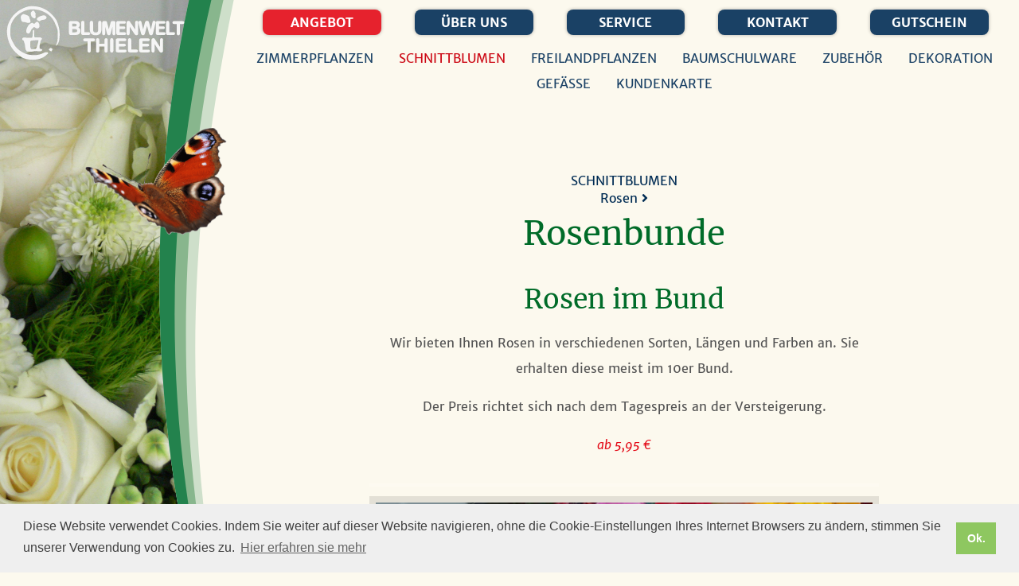

--- FILE ---
content_type: text/html; charset=UTF-8
request_url: https://www.blumenwelt-thielen.de/angebot/schnittblumen/rosenbunde/
body_size: 3262
content:
<!doctype html>
<html class="no-js" lang="de">
<head>
<meta charset="UTF-8">
<meta http-equiv="x-ua-compatible" content="ie=edge">
<title>Rosenbunde - Blumenwelt Thielen</title>
<meta name="description" content="">
<meta name="viewport" content="width=device-width, initial-scale=1.0, minimum-scale=1.0, maximum-scale=1.0, user-scalable=no">
<meta name="format-detection" content="telephone=no">
<meta name="robots" content="index, follow, noarchive, nocache">
<meta name="author" content="Blumenwelt Thielen">
<meta name="publisher" content="Blumenwelt Thielen">
<meta name="copyright" content="Blumenwelt Thielen">
<base href="https://www.blumenwelt-thielen.de/" />
<link rel="apple-touch-icon" href="apple-touch-icon.png">
<link rel="stylesheet" href="/assets/css/bt.1761406961.min.css">
<link rel="stylesheet" href="assets/css/cookieconsent.min.css" />
<style>
<!--
/**
 * 
 */
-->
/*

*/

@media only screen and (max-width: 40em) {
	#modpg-hero .modpg-heroimg {
		background-image: url('assets/img/content/angebot/schnittblumen/p1300465_s.jpg');
	}
}
@media only screen and (min-width: 40em) and (max-width: 64em) {
	#modpg-hero .modpg-heroimg {
		background-image: url('assets/img/content/angebot/schnittblumen/p1300465_m.jpg');
	}
}
@media only screen and (min-width: 64em) and (max-width: 75em) {
	#modpg-hero .modpg-heroimg {
		background-image: url('assets/img/content/angebot/schnittblumen/p1300465_l.jpg');
	}
}
@media only screen and (min-width: 75em) {
	#modpg-hero .modpg-heroimg {
		background-image: url('assets/img/content/angebot/schnittblumen/p1300465_xl.jpg');
	}
}

</style>
<script src="assets/js/vendor/modernizr-3.5.0.min.js"></script>
</head>
<body>

<div class="modpg-wrapper modpg-bt modpg-b-angebot modpg-levl3 modpg-no-chld modpg-nmnv3 modpg-p-rosenbunde">

<header role="banner" id="mod-header">
	<div id="mod-logo">
	  <a href="/" title="Blumenwelt Thielen">Blumenwelt Thielen</a>
	</div>
	<div id="mod-logotype">
	  <a href="/">Blumenwelt Thielen</a>
	</div>
	<a id="jump" href="angebot/schnittblumen/rosenbunde/#main-navigation">Navigation</a>
</header>

<div id="modpg-hero">
  <div class="modpg-heroimg">
    <h1>Rosenbunde</h1>
    <div class="modpg-heroimg-caption" title="Bild: "></div>
    <div id="modpg-arrdwn"><i class="fas fa-long-arrow-alt-down"></i></div>
  </div>
  <div id="mod-dekor"></div>
</div>
<main role="main" id="mod-main">
  <article class="grid-container">
    <div class="grid-x grid-padding-x">
      <div class="small-12 cell">
        <aside>
            <div class="mod-nav-neighbors"><div><span class="mod-lnk-up"><a href="/angebot/schnittblumen/">Schnittblumen</a></span></div><div></div><div><span class="mod-lnk-next"><a href="/angebot/schnittblumen/rosen/">Rosen <i class="fas fa-angle-right"></i></a></span></div></div>
        </aside>
        <h2>Rosenbunde</h2>
        <div class="modpg-sections">
            <section>
                <h3>Rosen im Bund</h3>
                <p>Wir bieten Ihnen Rosen in verschiedenen Sorten, L&auml;ngen und Farben an. Sie erhalten diese meist im 10er Bund.</p>
<p>Der Preis richtet sich nach dem Tagespreis an der Versteigerung.</p>
                <p><span class="modpg-preis">ab 5,95 &euro;</span></p>
            </section>
            <figure>
                <img src="assets/img/content/angebot/schnittblumen/20200623-145658-1_s.jpg?imggen=gen" alt="Rosen im Bund" />
                <figcaption>Abbildung: Rosenbunde</figcaption>
            </figure>
        </div>
        
      </div>
    </div>
  </article>
  
</main>

<nav id="mod-mainnav" role="navigation">
<ul id="main-navigation" >
  <!--<li id="back2hp"><a href="/">Startseite</a></li>//-->
  <li>
  <a href="angebot/" title="Angebot"  class="first aktiv" >Angebot</a>
  <ul >
  <li>
  <a href="angebot/zimmerpflanzen/" title="Zimmerpflanzen"  class="first" >Zimmerpflanzen</a>
  
</li>
<li>
  <a href="angebot/schnittblumen/" title="Schnittblumen"  class="aktiv" >Schnittblumen</a>
  
</li>
<li>
  <a href="angebot/freilandpflanzen/" title="Freilandpflanzen"  >Freilandpflanzen</a>
  
</li>
<li>
  <a href="angebot/baumschulware/" title="Baumschulware"  >Baumschulware</a>
  
</li>
<li>
  <a href="angebot/zubehoer/" title="Zubeh&ouml;r"  >Zubeh&ouml;r</a>
  
</li>
<li>
  <a href="angebot/dekoration/" title="Dekoration"  >Dekoration</a>
  
</li>
<li>
  <a href="angebot/gefaesse/" title="Gef&auml;&szlig;e"  >Gef&auml;&szlig;e</a>
  
</li>
<li>
  <a href="angebot/mit-kundenkarte/" title="Kundenkarte"  class="last" >Kundenkarte</a>
  
</li>

</ul>

</li>
<li>
  <a href="ueber-uns/" title="&Uuml;ber uns"  >&Uuml;ber uns</a>
  <ul >
  <li>
  <a href="ueber-uns/team/" title="Team"  class="first" >Team</a>
  
</li>
<li>
  <a href="ueber-uns/gartencenter/" title="Gartencenter"  >Gartencenter</a>
  
</li>
<li>
  <a href="ueber-uns/filiale-geldern/" title="Filiale Geldern"  >Filiale Geldern</a>
  
</li>
<li>
  <a href="ueber-uns/filiale-aldekerk/" title="Filiale Aldekerk"  class="last" >Filiale Aldekerk</a>
  
</li>

</ul>

</li>
<li>
  <a href="service/" title="Service"  >Service</a>
  <ul >
  <li>
  <a href="service/kundenkarte/" title="Kundenkarte"  class="first" >Kundenkarte</a>
  
</li>
<li>
  <a href="service/stellenangebote/" title="Stellenangebote"  class="last" >Stellenangebote</a>
  
</li>

</ul>

</li>
<li>
  <a href="kontakt/" title="Kontakt"  >Kontakt</a>
  
</li>
<li>
  <a href="gutschein/" title="Gutschein"  class="last" >Gutschein</a>
  
</li>

  <li id="back"><a href="angebot/schnittblumen/rosenbunde/#top">nach oben</a></li>
</ul>
</nav>

<footer role="contentinfo" id="mod-footer">
    <div class="grid-container">
		<div class="grid-x grid-padding-x">
		    <div id="mod-roofline" class="small-12 cell"><div></div></div>
			<div class="small-12 medium-6 large-3 cell">
                <nav id="mod-nav-meta">
                    <h5>Blumenwelt Thielen</h5>
                  <ul class="">
  <li>
  <a href="https://www.blumenwelt-thielen.de/" title="Startseite"  class="first" >Startseite</a>
  
</li>
<li>
  <a href="angebot/" title="Angebot"  class="aktiv" >Angebot</a>
  
</li>
<li>
  <a href="kontakt/" title="Kontakt"  >Kontakt</a>
  
</li>
<li>
  <a href="impressum/" title="Impressum"  >Impressum</a>
  
</li>
<li>
  <a href="datenschutz/" title="Datenschutz"  class="last" >Datenschutz</a>
  
</li>

</ul>
                </nav>
                <div id="modpg-kerken">
                    <img src="assets/files/global/corporate/kerken.svg" alt="Kerken - Einfach lebenswert" />
                </div>
			</div>
			<div class="small-12 medium-6 large-3 cell">
			    <div class="modpg-standort-kontakt">
			        <h5>Gartencenter Nieukerk</h5>
			        Kölner Straße 68<br />
			        47647 Kerken-Nieukerk<br />
			        <i class="fas fa-phone"></i> <a href="tel:+492833570480" data-telefon="tel:+492833570480" class="mod-tellnk">+49(0)2833 / 570 480</a>
			    </div>
			    <div class="modpg-standort-offen">
			        <h6>&Ouml;ffnungszeiten</h6>
			        <dl>
			            <dt>Mo.-Fr.</dt><dd><span>09:00 - 18:00 Uhr</span></dd>
			            <dt>Samstag</dt><dd><span>09:00 - 14:00 Uhr</span></dd>
			            <dt>Sonntag</dt><dd>geschlossen</dd>
			        </dl>
			        
			    </div>
			</div>
			<div class="small-12 medium-6 large-3 cell">
			    <div class="modpg-standort-kontakt">
			        <h5>Filiale Aldekerk</h5>
			        Umgehungsstr. 2<br />
			        47647 Kerken-Aldekerk<br />
			        <i class="fas fa-phone"></i> <a href="tel:+4928335745530" data-telefon="tel:+4928335745530" class="mod-tellnk">+49(0)2833 / 5745530</a>
			    </div>
			    <div class="modpg-standort-offen">
			        <h6>&Ouml;ffnungszeiten</h6>
			        <dl>
			            <dt>Mo.-Fr.</dt><dd>08:00 - 20:00 Uhr</dd>
			            <dt>Samstag</dt><dd>07:00 - 20:00 Uhr</dd>
			            <dt>Sonntag</dt><dd>geschlossen</dd>
			        </dl>
			    </div>
			</div>
			<div class="small-12 medium-6 large-3 cell">
			    <div class="modpg-standort-kontakt">
			        <h5>Filiale Geldern</h5>
    			    Ostwall 16<br />
    			    47608 Geldern<br />
    			    <i class="fas fa-phone"></i> <a href="tel:+49028319768260" data-telefon="tel:+49028319768260" class="mod-tellnk">+49 (0)2831 / 9768260</a>
			    </div>
    			<div class="modpg-standort-offen">
    			    <h6>&Ouml;ffnungszeiten</h6>
    			    <dl>
			            <dt>Mo.-Fr.</dt><dd>09:00 - 18:00 Uhr</dd>
			            <dt>Samstag</dt><dd>09:00 - 18:00 Uhr</dd>
			            <dt>Sonntag</dt><dd>geschlossen</dd>
			        </dl>
    			</div>
			</div>
		</div>
	</div>
	<hr />
	<div class="grid-container">
		<div class="grid-x grid-padding-x">
		    <div class="small-12 cell">
				<div class="mod-social-links">
					<p>Folge Blumenwelt Thielen</p>
					<div class="mod-ftr-instagram">
						<a href="https://www.instagram.com/blumenweltthielen/" target="_blank" title="Folge Blumenwelt Thielen auf Instagram">Instagram</a>
					</div>
				</div>
			</div>	
			<div class="small-12 medium-6 cell">
			    <div id="modpg-copyright">
			        <span title="Q: 0,0190 s (16) P: 0,0848 s T: 0,1038 s cache">&copy;2024</span> Blumenwelt Thielen
		        </div>
			</div>
			<div class="small-12 medium-6 cell">
			    <div id="modpg-claim">
			        Blumen, Pflanzen und Vieles mehr
			    </div>
			</div>
			<div class="small-12 cell">
			    <div id="modpg-mwstpreis">
		            Preise inkl. MwSt. | Alle Angebote freibleibend. Gültig nur solange Vorrat reicht. Irrtum vorbehalten.
		        </div>
		        
			</div>
			
		</div>
	</div>
</footer>

</div>

<script src="assets/js/vendor/toast-2.2.0.min.js"></script>
<script>
	
		toast(
			'[js]assets/js/vendor/jquery-3.2.1.min.js',
			'[js]assets/js/bt.min.js',
			function() {
				$(function() {
				    jtkdInit();
				});
			}
		);

</script>
<script src="assets/js/vendor/cookieconsent.min.js" data-cfasync="false"></script>
<script>
window.cookieconsent.initialise({
  "palette": {
    "popup": {
      "background": "#efefef",
      "text": "#404040"
    },
    "button": {
      "background": "#8ec760",
      "text": "#ffffff"
    }
  },
  "content": {
    "message": "Diese Website verwendet Cookies. Indem Sie weiter auf dieser Website navigieren, ohne die Cookie-Einstellungen Ihres Internet Browsers zu ändern, stimmen Sie unserer Verwendung von Cookies zu.",
    "dismiss": "Ok.",
    "link": "Hier erfahren sie mehr",
    "href": "https://www.blumenwelt-thielen.de/datenschutz/"
  }
});
</script>

</body>
</html>

--- FILE ---
content_type: text/javascript
request_url: https://www.blumenwelt-thielen.de/assets/js/bt.min.js
body_size: 16512
content:
/*! 
	Zooming
*/
/*! 
	copyright 2019 theysen - kommunikationsdesign | Komm.-Designer Jens Theysen | www.theysen.de
*/
function jtkdInit(){$(window).resize(jtkdTel),jtkdTel()}function hideURLbar(){-1==window.location.hash.indexOf("#")&&window.scrollTo(0,1)}function jtkdurlbar(){(navigator.userAgent.match(/Android/i)||navigator.userAgent.match(/iPhone/i))&&(document.height<=window.outerHeight?(document.body.style.height=window.outerHeight+50+"px",setTimeout(hideURLbar,50)):setTimeout(hideURLbar,0))}function jtkdFixNav(){if(1===$("#mod-mainnav").length){var header=$("#mod-mainnav"),headerOffset=$("#mod-main").offset().top;$(window).scrollTop()>=headerOffset&&header.addClass("fixed"),$(window).scroll(function(){var scroll=$(window).scrollTop();scroll>=headerOffset?header.addClass("fixed"):header.removeClass("fixed"),$("h2").html("scrolled: "+Math.round(scroll)+" / "+headerOffset)})}}function jtkdScrBut(){$("#modpg-arrdwn").on("click",function(e){$("html, body").animate({scrollTop:$("#mod-main").offset().top},"slow"),e.preventDefault()})}function jtkdMap(){if(1===$("#mod-mapboxmap").length){var blumenwelt1=L.marker([51.449814,6.388919]).bindPopup("Blumenwelt Thielen"),standort1=L.layerGroup([blumenwelt1]),blumenwelt2=L.marker([51.441701,6.415752]).bindPopup("Blumenwelt Thielen"),standort2=L.layerGroup([blumenwelt2]),blumenwelt3=L.marker([51.517921,6.340429]).bindPopup("Blumenwelt Thielen"),standort3=L.layerGroup([blumenwelt3]),map=new L.Map("mod-mapboxmap",{center:[51.449814,6.388919],zoom:10,layers:[standort1,standort2,standort3]});L.tileLayer("https://api.mapbox.com/styles/v1/blnuvl19at20/cjyd5mf2q0eie1cmzxuhen9v5/tiles/256/{z}/{x}/{y}?access_token=pk.eyJ1IjoiYmxudXZsMTlhdDIwIiwiYSI6ImNqeWI5b203bzA2amMzbXA4enN6aGVtMGcifQ.YPAgAYrnCVJ_IARxJapFSA",{minZoom:0,maxZoom:20}).addTo(map)}}function jtkdZoom(){new Zooming({bgColor:"#03598C",bgOpacity:1,enableGrab:!1,scaleBase:.9,zIndex:9999}).listen("main article img")}function jtkdTable(){var header=Array();$("table thead th").each(function(i,v){header[i]=$(this).text()}),$("table tbody tr").each(function(i,v){$(this).find("td").each(function(j){$(this).attr("data-th",header[j])})})}!function(global,factory){"object"==typeof exports&&"undefined"!=typeof module?module.exports=factory():"function"==typeof define&&define.amd?define(factory):(global=global||self,global.Zooming=factory())}(this,function(){"use strict";function listen(el,event,handler){var add=!(arguments.length>3&&void 0!==arguments[3])||arguments[3],options={passive:!1};add?el.addEventListener(event,handler,options):el.removeEventListener(event,handler,options)}function loadImage(src,cb){if(src){var img=new Image;img.onload=function(){cb&&cb(img)},img.src=src}}function getOriginalSource(el){return el.dataset.original?el.dataset.original:"A"===el.parentNode.tagName?el.parentNode.getAttribute("href"):null}function setStyle(el,styles,remember){if(styles.transition){var value=styles.transition;delete styles.transition,styles.transition=value}if(styles.transform){var _value=styles.transform;delete styles.transform,styles.transform=_value}var s=el.style,original={};for(var key in styles)remember&&(original[key]=s[key]||""),s[key]=styles[key];return original}function bindAll(_this,that){Object.getOwnPropertyNames(Object.getPrototypeOf(_this)).forEach(function(method){_this[method]=_this[method].bind(that)})}function isLeftButton(e){return 0===e.button}function isPressingMetaKey(e){return e.metaKey||e.ctrlKey}function isTouching(e){e.targetTouches.length}function isEscape(e){return"Escape"===(e.key||e.code)||27===e.keyCode}function getWindowCenter(){var docEl=document.documentElement;return{x:Math.min(docEl.clientWidth,window.innerWidth)/2,y:Math.min(docEl.clientHeight,window.innerHeight)/2}}function toggleGrabListeners(el,handler$$1,add){["mousedown","mousemove","mouseup","touchstart","touchmove","touchend"].forEach(function(type){listen(el,type,handler$$1[type],add)})}var cursor={default:"auto",zoomIn:"zoom-in",zoomOut:"zoom-out",grab:"grab",move:"move"},noop=function(){},DEFAULT_OPTIONS={enableGrab:!0,preloadImage:!1,closeOnWindowResize:!0,transitionDuration:.4,transitionTimingFunction:"cubic-bezier(0.4, 0, 0, 1)",bgColor:"rgb(255, 255, 255)",bgOpacity:1,scaleBase:1,scaleExtra:.5,scrollThreshold:40,zIndex:998,customSize:null,onOpen:noop,onClose:noop,onGrab:noop,onMove:noop,onRelease:noop,onBeforeOpen:noop,onBeforeClose:noop,onBeforeGrab:noop,onBeforeRelease:noop,onImageLoading:noop,onImageLoaded:noop},handler={init:function(instance){bindAll(this,instance)},click:function(e){if(e.preventDefault(),isPressingMetaKey(e))return window.open(this.target.srcOriginal||e.currentTarget.src,"_blank");this.shown?this.released?this.close():this.release():this.open(e.currentTarget)},scroll:function(){var el=document.documentElement||document.body.parentNode||document.body,scrollLeft=window.pageXOffset||el.scrollLeft,scrollTop=window.pageYOffset||el.scrollTop;null===this.lastScrollPosition&&(this.lastScrollPosition={x:scrollLeft,y:scrollTop});var deltaX=this.lastScrollPosition.x-scrollLeft,deltaY=this.lastScrollPosition.y-scrollTop,threshold=this.options.scrollThreshold;(Math.abs(deltaY)>=threshold||Math.abs(deltaX)>=threshold)&&(this.lastScrollPosition=null,this.close())},keydown:function(e){isEscape(e)&&(this.released?this.close():this.release(this.close))},mousedown:function(e){if(isLeftButton(e)&&!isPressingMetaKey(e)){e.preventDefault();var clientX=e.clientX,clientY=e.clientY;this.pressTimer=setTimeout(function(){this.grab(clientX,clientY)}.bind(this),200)}},mousemove:function(e){this.released||this.move(e.clientX,e.clientY)},mouseup:function(e){isLeftButton(e)&&!isPressingMetaKey(e)&&(clearTimeout(this.pressTimer),this.released?this.close():this.release())},touchstart:function(e){e.preventDefault();var _e$touches$=e.touches[0],clientX=_e$touches$.clientX,clientY=_e$touches$.clientY;this.pressTimer=setTimeout(function(){this.grab(clientX,clientY)}.bind(this),200)},touchmove:function(e){if(!this.released){var _e$touches$2=e.touches[0],clientX=_e$touches$2.clientX,clientY=_e$touches$2.clientY;this.move(clientX,clientY)}},touchend:function(e){isTouching(e)||(clearTimeout(this.pressTimer),this.released?this.close():this.release())},clickOverlay:function(){this.close()},resizeWindow:function(){this.close()}},overlay={init:function(instance){this.el=document.createElement("div"),this.instance=instance,this.parent=document.body,setStyle(this.el,{position:"fixed",top:0,left:0,right:0,bottom:0,opacity:0}),this.updateStyle(instance.options),listen(this.el,"click",instance.handler.clickOverlay.bind(instance))},updateStyle:function(options){setStyle(this.el,{zIndex:options.zIndex,backgroundColor:options.bgColor,transition:"opacity\n        "+options.transitionDuration+"s\n        "+options.transitionTimingFunction})},insert:function(){this.parent.appendChild(this.el)},remove:function(){this.parent.removeChild(this.el)},fadeIn:function(){this.el.offsetWidth,this.el.style.opacity=this.instance.options.bgOpacity},fadeOut:function(){this.el.style.opacity=0}},_typeof="function"==typeof Symbol&&"symbol"==typeof Symbol.iterator?function(obj){return typeof obj}:function(obj){return obj&&"function"==typeof Symbol&&obj.constructor===Symbol&&obj!==Symbol.prototype?"symbol":typeof obj},classCallCheck=function(instance,Constructor){if(!(instance instanceof Constructor))throw new TypeError("Cannot call a class as a function")},createClass=function(){function defineProperties(target,props){for(var i=0;i<props.length;i++){var descriptor=props[i];descriptor.enumerable=descriptor.enumerable||!1,descriptor.configurable=!0,"value"in descriptor&&(descriptor.writable=!0),Object.defineProperty(target,descriptor.key,descriptor)}}return function(Constructor,protoProps,staticProps){return protoProps&&defineProperties(Constructor.prototype,protoProps),staticProps&&defineProperties(Constructor,staticProps),Constructor}}(),_extends=Object.assign||function(target){for(var i=1;i<arguments.length;i++){var source=arguments[i];for(var key in source)Object.prototype.hasOwnProperty.call(source,key)&&(target[key]=source[key])}return target},target={init:function(el,instance){this.el=el,this.instance=instance,this.srcThumbnail=this.el.getAttribute("src"),this.srcset=this.el.getAttribute("srcset"),this.srcOriginal=getOriginalSource(this.el),this.rect=this.el.getBoundingClientRect(),this.translate=null,this.scale=null,this.styleOpen=null,this.styleClose=null},zoomIn:function(){var _instance$options=this.instance.options,zIndex=_instance$options.zIndex,enableGrab=_instance$options.enableGrab,transitionDuration=_instance$options.transitionDuration,transitionTimingFunction=_instance$options.transitionTimingFunction;this.translate=this.calculateTranslate(),this.scale=this.calculateScale(),this.styleOpen={position:"relative",zIndex:zIndex+1,cursor:enableGrab?cursor.grab:cursor.zoomOut,transition:"transform\n        "+transitionDuration+"s\n        "+transitionTimingFunction,transform:"translate3d("+this.translate.x+"px, "+this.translate.y+"px, 0px)\n        scale("+this.scale.x+","+this.scale.y+")",height:this.rect.height+"px",width:this.rect.width+"px"},this.el.offsetWidth,this.styleClose=setStyle(this.el,this.styleOpen,!0)},zoomOut:function(){this.el.offsetWidth,setStyle(this.el,{transform:"none"})},grab:function(x,y,scaleExtra){var windowCenter=getWindowCenter(),dx=windowCenter.x-x,dy=windowCenter.y-y;setStyle(this.el,{cursor:cursor.move,transform:"translate3d(\n        "+(this.translate.x+dx)+"px, "+(this.translate.y+dy)+"px, 0px)\n        scale("+(this.scale.x+scaleExtra)+","+(this.scale.y+scaleExtra)+")"})},move:function(x,y,scaleExtra){var windowCenter=getWindowCenter(),dx=windowCenter.x-x,dy=windowCenter.y-y;setStyle(this.el,{transition:"transform",transform:"translate3d(\n        "+(this.translate.x+dx)+"px, "+(this.translate.y+dy)+"px, 0px)\n        scale("+(this.scale.x+scaleExtra)+","+(this.scale.y+scaleExtra)+")"})},restoreCloseStyle:function(){setStyle(this.el,this.styleClose)},restoreOpenStyle:function(){setStyle(this.el,this.styleOpen)},upgradeSource:function(){if(this.srcOriginal){var parentNode=this.el.parentNode;this.srcset&&this.el.removeAttribute("srcset");var temp=this.el.cloneNode(!1);temp.setAttribute("src",this.srcOriginal),temp.style.position="fixed",temp.style.visibility="hidden",parentNode.appendChild(temp),setTimeout(function(){this.el.setAttribute("src",this.srcOriginal),parentNode.removeChild(temp)}.bind(this),50)}},downgradeSource:function(){this.srcOriginal&&(this.srcset&&this.el.setAttribute("srcset",this.srcset),this.el.setAttribute("src",this.srcThumbnail))},calculateTranslate:function(){var windowCenter=getWindowCenter(),targetCenter={x:this.rect.left+this.rect.width/2,y:this.rect.top+this.rect.height/2};return{x:windowCenter.x-targetCenter.x,y:windowCenter.y-targetCenter.y}},calculateScale:function(){var _el$dataset=this.el.dataset,zoomingHeight=_el$dataset.zoomingHeight,zoomingWidth=_el$dataset.zoomingWidth,_instance$options2=this.instance.options,customSize=_instance$options2.customSize,scaleBase=_instance$options2.scaleBase;if(!customSize&&zoomingHeight&&zoomingWidth)return{x:zoomingWidth/this.rect.width,y:zoomingHeight/this.rect.height};if(customSize&&"object"===(void 0===customSize?"undefined":_typeof(customSize)))return{x:customSize.width/this.rect.width,y:customSize.height/this.rect.height};var targetHalfWidth=this.rect.width/2,targetHalfHeight=this.rect.height/2,windowCenter=getWindowCenter(),targetEdgeToWindowEdge={x:windowCenter.x-targetHalfWidth,y:windowCenter.y-targetHalfHeight},scaleHorizontally=targetEdgeToWindowEdge.x/targetHalfWidth,scaleVertically=targetEdgeToWindowEdge.y/targetHalfHeight,scale=scaleBase+Math.min(scaleHorizontally,scaleVertically);if(customSize&&"string"==typeof customSize){var naturalWidth=zoomingWidth||this.el.naturalWidth,naturalHeight=zoomingHeight||this.el.naturalHeight,maxZoomingWidth=parseFloat(customSize)*naturalWidth/(100*this.rect.width),maxZoomingHeight=parseFloat(customSize)*naturalHeight/(100*this.rect.height);if(scale>maxZoomingWidth||scale>maxZoomingHeight)return{x:maxZoomingWidth,y:maxZoomingHeight}}return{x:scale,y:scale}}};return function(){function Zooming(options){classCallCheck(this,Zooming),this.target=Object.create(target),this.overlay=Object.create(overlay),this.handler=Object.create(handler),this.body=document.body,this.shown=!1,this.lock=!1,this.released=!0,this.lastScrollPosition=null,this.pressTimer=null,this.options=_extends({},DEFAULT_OPTIONS,options),this.overlay.init(this),this.handler.init(this)}return createClass(Zooming,[{key:"listen",value:function(el){if("string"==typeof el)for(var els=document.querySelectorAll(el),i=els.length;i--;)this.listen(els[i]);else"IMG"===el.tagName&&(el.style.cursor=cursor.zoomIn,listen(el,"click",this.handler.click),this.options.preloadImage&&loadImage(getOriginalSource(el)));return this}},{key:"config",value:function(options){return options?(_extends(this.options,options),this.overlay.updateStyle(this.options),this):this.options}},{key:"open",value:function(el){var _this=this,cb=arguments.length>1&&void 0!==arguments[1]?arguments[1]:this.options.onOpen;if(!this.shown&&!this.lock){var target$$1="string"==typeof el?document.querySelector(el):el;if("IMG"===target$$1.tagName){if(this.options.onBeforeOpen(target$$1),this.target.init(target$$1,this),!this.options.preloadImage){var srcOriginal=this.target.srcOriginal;null!=srcOriginal&&(this.options.onImageLoading(target$$1),loadImage(srcOriginal,this.options.onImageLoaded))}this.shown=!0,this.lock=!0,this.target.zoomIn(),this.overlay.insert(),this.overlay.fadeIn(),listen(document,"scroll",this.handler.scroll),listen(document,"keydown",this.handler.keydown),this.options.closeOnWindowResize&&listen(window,"resize",this.handler.resizeWindow);return listen(target$$1,"transitionend",function onOpenEnd(){listen(target$$1,"transitionend",onOpenEnd,!1),_this.lock=!1,_this.target.upgradeSource(),_this.options.enableGrab&&toggleGrabListeners(document,_this.handler,!0),cb(target$$1)}),this}}}},{key:"close",value:function(){var _this2=this,cb=arguments.length>0&&void 0!==arguments[0]?arguments[0]:this.options.onClose;if(this.shown&&!this.lock){var target$$1=this.target.el;this.options.onBeforeClose(target$$1),this.lock=!0,this.body.style.cursor=cursor.default,this.overlay.fadeOut(),this.target.zoomOut(),listen(document,"scroll",this.handler.scroll,!1),listen(document,"keydown",this.handler.keydown,!1),this.options.closeOnWindowResize&&listen(window,"resize",this.handler.resizeWindow,!1);return listen(target$$1,"transitionend",function onCloseEnd(){listen(target$$1,"transitionend",onCloseEnd,!1),_this2.shown=!1,_this2.lock=!1,_this2.target.downgradeSource(),_this2.options.enableGrab&&toggleGrabListeners(document,_this2.handler,!1),_this2.target.restoreCloseStyle(),_this2.overlay.remove(),cb(target$$1)}),this}}},{key:"grab",value:function(x,y){var scaleExtra=arguments.length>2&&void 0!==arguments[2]?arguments[2]:this.options.scaleExtra,cb=arguments.length>3&&void 0!==arguments[3]?arguments[3]:this.options.onGrab;if(this.shown&&!this.lock){var target$$1=this.target.el;this.options.onBeforeGrab(target$$1),this.released=!1,this.target.grab(x,y,scaleExtra);return listen(target$$1,"transitionend",function onGrabEnd(){listen(target$$1,"transitionend",onGrabEnd,!1),cb(target$$1)}),this}}},{key:"move",value:function(x,y){var scaleExtra=arguments.length>2&&void 0!==arguments[2]?arguments[2]:this.options.scaleExtra,cb=arguments.length>3&&void 0!==arguments[3]?arguments[3]:this.options.onMove;if(this.shown&&!this.lock){this.released=!1,this.body.style.cursor=cursor.move,this.target.move(x,y,scaleExtra);var target$$1=this.target.el;return listen(target$$1,"transitionend",function onMoveEnd(){listen(target$$1,"transitionend",onMoveEnd,!1),cb(target$$1)}),this}}},{key:"release",value:function(){var _this3=this,cb=arguments.length>0&&void 0!==arguments[0]?arguments[0]:this.options.onRelease;if(this.shown&&!this.lock){var target$$1=this.target.el;this.options.onBeforeRelease(target$$1),this.lock=!0,this.body.style.cursor=cursor.default,this.target.restoreOpenStyle();return listen(target$$1,"transitionend",function onReleaseEnd(){listen(target$$1,"transitionend",onReleaseEnd,!1),_this3.lock=!1,_this3.released=!0,cb(target$$1)}),this}}}]),Zooming}()});var jtkdTel=function(){Modernizr.mq("(max-width: 40em)")?$("a.mod-tellnk").each(function(){var tlnk=$(this);tlnk.attr("href",tlnk.data("telefon"))}):$("a.mod-tellnk").attr("href","kontakt/"),headerOffset=$("#mod-mainnav").offset().top};

--- FILE ---
content_type: image/svg+xml
request_url: https://www.blumenwelt-thielen.de/assets/files/global/corporate/dachlinie.svg
body_size: 1678
content:
<?xml version="1.0" encoding="UTF-8" standalone="no"?>
<svg
   xmlns:dc="http://purl.org/dc/elements/1.1/"
   xmlns:cc="http://creativecommons.org/ns#"
   xmlns:rdf="http://www.w3.org/1999/02/22-rdf-syntax-ns#"
   xmlns:svg="http://www.w3.org/2000/svg"
   xmlns="http://www.w3.org/2000/svg"
   id="svg8"
   version="1.1"
   viewBox="0 0 264.58333 26.458334"
   height="100"
   width="1000">
  <defs
     id="defs2" />
  <metadata
     id="metadata5">
    <rdf:RDF>
      <cc:Work
         rdf:about="">
        <dc:format>image/svg+xml</dc:format>
        <dc:type
           rdf:resource="http://purl.org/dc/dcmitype/StillImage" />
        <dc:title></dc:title>
      </cc:Work>
    </rdf:RDF>
  </metadata>
  <g
     transform="translate(0,-270.54165)"
     id="layer1">
    <g
       id="g823"
       transform="matrix(0.3028333,0,0,-0.3028333,-0.15855738,296.6472)">
      <g
         id="g825"
         transform="scale(0.1)">
        <path
           d="M 6596.53,100.047 8742.25,101.262 8742.3,5 6596.59,3.78516 6596.53,100.047"
           style="fill:#23824d;fill-opacity:1;fill-rule:nonzero;stroke:none"
           id="path827" />
        <path
           d="m 382.316,406.84 377.172,-147.977 377.142,147.965 377.13,-147.965 377.19,147.965 377.19,-147.965 377.14,147.965 377.15,-147.965 377.14,147.965 376.29,-147.633 1364.37,587.414 1362.23,-591.316 h 95.14 v -158.5 h -96.27 v 62.234 h -18.87 L 5140.07,741.738 3777.56,155.125 3399.57,303.422 3022.43,155.457 2645.28,303.422 2268.15,155.457 1890.95,303.422 1513.76,155.457 1136.63,303.422 759.488,155.457 382.246,303.422 5.10156,155.457 V 258.863 L 382.316,406.84"
           style="fill:#23824d;fill-opacity:1;fill-rule:nonzero;stroke:none"
           id="path829" />
      </g>
    </g>
  </g>
</svg>


--- FILE ---
content_type: image/svg+xml
request_url: https://www.blumenwelt-thielen.de/assets/files/global/corporate/kerken.svg
body_size: 38919
content:
<?xml version="1.0" encoding="UTF-8" standalone="no"?>
<svg
   xmlns:dc="http://purl.org/dc/elements/1.1/"
   xmlns:cc="http://creativecommons.org/ns#"
   xmlns:rdf="http://www.w3.org/1999/02/22-rdf-syntax-ns#"
   xmlns:svg="http://www.w3.org/2000/svg"
   xmlns="http://www.w3.org/2000/svg"
   id="svg8"
   version="1.1"
   viewBox="0 0 132.29166 38.364584"
   height="145"
   width="500">
  <defs
     id="defs2" />
  <metadata
     id="metadata5">
    <rdf:RDF>
      <cc:Work
         rdf:about="">
        <dc:format>image/svg+xml</dc:format>
        <dc:type
           rdf:resource="http://purl.org/dc/dcmitype/StillImage" />
        <dc:title></dc:title>
      </cc:Work>
    </rdf:RDF>
  </metadata>
  <g
     transform="translate(0,-258.6354)"
     id="layer1">
    <g
       id="g823"
       transform="matrix(0.18697222,0,0,-0.18697222,-13.680703,342.43881)">
      <g
         id="g825"
         transform="translate(-1692,-1584)">
        <path
           d="m 2205.6833,1886.4228 h -13.5171 v 10.4481 c 0,0 0.3259,6.8478 6.7581,7.0365 6.4321,-0.1887 6.759,-7.0365 6.759,-7.0365 z m 44.0833,0 c 1.2136,4.6949 3.7985,14.928 3.6835,16.4849 -0.2849,3.8425 -1.27,10.1085 -4.0761,10.1085 -2.8076,0 -6.3999,-0.5722 -7.8242,-0.9982 -1.4236,-0.4254 -5.4812,-0.8506 -6.013,-0.2123 -0.532,0.6383 -0.8928,4.6962 -3.593,3.5912 -2.6997,-1.104 -8.2891,-2.7407 -8.9265,0.2132 -0.6384,2.9558 -2.3421,7.6108 -4.4444,8.6093 -2.1025,0.9976 -2.4887,8.2897 -1.53,9.8199 0.9578,1.5294 1.7432,3.2313 1.7432,4.6549 0,1.4237 0.6787,5.165 1.8489,6.0157 1.1709,0.8512 4.3369,4.4428 4.4436,6.0794 0.1062,1.6364 2.4209,8.1169 4.6975,8.9677 2.2741,0.8513 7.782,1.1305 9.5649,3.2329 1.7827,2.1025 5.9487,4.0586 8.8613,4.165 2.9141,0.1066 4.8035,-0.8521 5.6548,0.2131 0.8523,1.0636 3.2732,2.8066 5.5484,2.062 2.2756,-0.7457 6.8257,-3.5928 7.8239,-3.5928 0.9976,0 3.5914,-1.1042 5.0152,-2.953 1.4241,-1.8498 3.3799,-4.019 3.4861,-6.0802 0.1067,-2.0627 0.3188,-5.0163 1.8491,-6.4403 1.53,-1.4236 3.5928,-1.6769 4.8035,-1.3176 1.2104,0.3599 3.6323,-0.385 4.0578,-2.9126 0.4268,-2.5278 1.2774,-5.9752 -0.9985,-8.7159 -2.2742,-2.74 -2.6746,-6.2255 -2.5276,-7.7557 0.147,-1.5316 1.7427,-4.6976 3.3799,-5.1239 1.6364,-0.4251 3.8454,-4.2296 2.2087,-7.502 -1.6357,-3.2748 -5.8669,-5.4838 -10.6706,-4.592 -4.804,0.8918 -5.6951,3.313 -9.2864,2.5276 -3.5928,-0.7852 -5.3045,-1.0078 -7.1326,-4.6146 -0.5718,-1.1277 0.5581,-5.4277 0.6624,-8.4066 0.031,-0.9108 2.1589,-10.8881 3.1577,-15.5276 h 27.4472 v 50.7517 l 3.4385,12.5708 h 7.7674 v 14.832 l -0.067,1.818 -0.4761,0.1425 c 0,0 -0.1425,0.4753 0.1426,0.5229 0.2859,0.048 0.4282,0.1427 0.4282,0.1427 l 1.2105,8.99 13.2034,23.9597 v 3.0724 c -0.2674,0.045 -0.4737,0.2613 -0.4935,0.5274 l -0.6201,2e-4 0.6436,0.2061 c 0.064,0.2075 0.2453,0.3662 0.47,0.4039 v 1.369 l 0.289,-1.3889 c 0.1858,-0.059 0.3318,-0.2026 0.3877,-0.384 h 0.5613 l -0.5386,-0.2063 c -0.017,-0.2381 -0.1843,-0.4363 -0.4104,-0.5076 v -3.0981 l 13.198,-23.951 1.2107,-8.989 c 0,0 0.1423,-0.096 0.4282,-0.1426 0.2849,-0.048 0.1426,-0.5229 0.1426,-0.5229 l -0.4753,-0.1427 -0.067,-1.8188 v -14.832 h 7.7671 l 2.875,-12.5737 v -44.615 h 18.8362 l 2.4934,21.5036 -13.2483,-10.7515 -3.6223,4.2987 16.7573,13.2445 c 0,0 0.1045,2.2664 1.5808,3.734 l -16.7485,18.8987 3.5098,3.8469 16.7485,-18.7855 22.3,17.5352 3.2833,-4.7513 -17.9993,-13.6866 c 0,0 3.0581,-0.573 3.9614,-4.4207 l -0.4516,-2.3707 11.9963,-16.4053 -4.6387,-3.2828 -6.0024,8.5975 2.7187,-17.0827 h 10.9033 v 21.4778 l -0.1418,0.3548 -0.1895,0.4603 h 1.7718 c 0,0 0.2365,2.2642 2.7644,2.4104 1.843,0.1058 2.7554,2.1047 2.7554,3.0545 v 2.1192 l -0.085,0.4252 -0.1418,0.3902 h 1.323 0.3071 v 1.0275 c 0,0 0.2364,2.2641 2.7642,2.4103 1.843,0.1057 2.7549,2.1046 2.7549,3.0545 v 2.1193 l -0.085,0.4252 -0.1419,0.3899 h 1.3232 0.4488 v 1.0277 c 0,0 0.2366,2.2639 2.7641,2.4096 1.8433,0.1065 2.7549,2.1054 2.7549,3.055 l -0.2124,0.4181 c 0.2351,2.0288 1.8372,3.6318 3.8147,3.6318 1.9768,0 3.5791,-1.603 3.5791,-3.5798 l 0.2151,-0.3921 c -0.2129,-1.0276 0.6992,-3.0265 2.5418,-3.133 2.5275,-0.1457 2.7641,-2.4096 2.7641,-2.4096 v -1.0277 h 0.4487 1.3238 v -0.3899 l -0.2271,-0.4252 v -2.1193 c 0,-0.9499 0.9116,-2.9488 2.7549,-3.0545 2.5274,-0.1462 2.7642,-2.4103 2.7642,-2.4103 v -1.0275 h 0.3071 1.3228 v -0.3902 l -0.2264,-0.4252 v -2.1192 c 0,-0.9498 0.9117,-2.9487 2.7549,-3.0545 2.5276,-0.1462 2.7642,-2.4104 2.7642,-2.4104 h 1.7717 v -0.342 l -0.1887,-0.4731 -0.1416,-27.7365 h 24.4468 c 2.2905,0 2.2905,-2.2904 2.2905,-2.2904 v -53.7223 c 0,-2.2909 -2.2905,-2.2909 -2.2905,-2.2909 H 1768.287 c -2.2904,0 -2.2904,2.2909 -2.2904,2.2909 v 53.7223 c 0,2.2904 2.2904,2.2904 2.2904,2.2904 h 18.9957 v 2.6746 h 6.6378 c 0,0 4.3857,15.6468 5.9268,40.7762 0,0 11.6163,2.6076 25.6034,0 l 0.079,-1.1119 c -0.2518,-1.0891 -0.5326,-2.178 -0.8318,-3.2779 -2.6628,-3.4287 -0.7596,-7.9397 0.2089,-11.5692 0.6562,-2.4626 0.2744,-2.2214 -0.2897,-4.2137 -1.0809,-3.8191 0.3689,-9.9933 4.4858,-11.4616 0.8106,-3.2226 1.4853,-6.2715 2.2383,-9.0103 l 4.192,2.0479 3.8579,2.1216 c 0,0 1.8006,0.5787 1.6851,2.8009 -0.054,1.0409 -0.013,2.953 -0.013,2.953 0,0 -2.8795,-1.2611 -5.3248,-0.3504 -2.4448,0.913 -4.3025,0.1154 -5.0774,0.3914 -1.8234,0.6502 -4.5291,3.8766 -4.2686,8.0446 0.2608,4.1658 1.6929,3.0947 0.6514,7.0021 -1.042,3.9049 -2.7349,7.9128 -0.2605,10.9071 0,0 0.9114,3.2841 1.5621,6.5099 0.6508,3.2262 0.13,4.9209 1.1718,6.4841 1.0422,1.5603 2.8363,3.3835 2.5753,4.946 -0.2609,1.5624 -1.6637,2.4453 -0.2313,4.1378 1.4324,1.6924 1.2002,4.5564 1.4324,6.3798 0.2314,1.8225 0.4914,2.7053 1.9246,3.8778 1.4317,1.1718 1.0409,3.5152 0.5202,4.8168 -0.5202,1.3024 -1.1718,5.1804 1.3016,6.0912 2.4746,0.9116 4.5575,2.4739 5.0783,1.3015 0.5207,-1.1716 2.0543,-1.4317 3.3569,-0.6499 1.3015,0.7807 5.8589,-2.8363 4.8174,-4.0078 -1.0425,-1.1726 -2.9948,-3.3852 -2.6041,-4.6876 0.3908,-1.3024 0.7808,-2.474 0.7808,-3.3849 0,-0.9115 1.0417,-2.5754 1.8233,-2.5754 0.7809,0 2.6042,-2.6051 1.6924,-3.9064 -0.9115,-1.3019 -1.6924,-4.398 -0.9115,-6.3514 0.7815,-1.9526 6.091,-6.872 5.1794,-10.2562 -0.9115,-3.3863 -1.4325,-6.5121 -1.0415,-8.073 0.3908,-1.5626 0.8093,-2.3154 -0.3623,-3.8787 -1.1716,-1.5632 -2.8641,-4.7153 -2.0831,-7.9416 0.781,-3.2253 3.1249,-7.6543 1.9531,-8.9537 -1.1721,-1.3034 -2.4731,-1.3319 -2.6031,-2.995 -0.131,-1.6653 -2.2143,-2.7077 -3.2558,-2.8371 -1.6507,-0.3237 -1.1879,-1.6871 -1.1622,-2.9214 -0.013,-3.0661 2.8812,-3.8658 2.8812,-3.8658 l 11.7567,-2e-4 0.017,60.2226 c 0,0 0.046,1.2084 -0.06,1.6821 -0.2518,0.5041 -1.259,0.9067 -0.1513,1.511 1.108,0.6039 5.7453,4.3855 8.5154,8.1121 2.7693,3.7266 3.6767,5.391 3.6767,5.391 v 4.4333 c 0,0 -0.8619,0.482 -0.7104,0.7339 0.1513,0.2517 0.9117,1.129 0.9117,1.129 l 0.6567,9.0191 c 0,0 -0.1537,0.4026 -0.4555,0.6546 -0.3021,0.252 -0.5562,0.7051 -0.2012,1.2088 0.3546,0.5037 0.3546,1.0052 0.8577,1.2085 0.5041,0.2035 1.8637,0.7073 1.8129,1.815 -0.05,1.1082 0,2.7216 0.5043,3.6283 0.5029,0.9065 0.8533,2.065 1.6114,2.8201 0.7574,0.755 1.0094,1.311 0.8581,1.8654 -0.1513,0.5538 -0.4556,1.9135 -0.8581,2.3165 -0.4032,0.4033 -1.0071,1.9159 -0.5547,3.0238 0.4543,1.1078 1.2615,2.1129 1.7154,3.374 0.4526,1.2609 1.1577,4.7886 1.2583,6.098 0.1007,1.3094 0.3019,4.3812 0.3019,4.3812 0,0 -0.8558,0.9586 -0.6038,1.3616 0.2513,0.4031 0.7053,0.9566 0.7053,0.9566 v 4.5347 c 0,0 -0.6421,0.5117 -0.7081,1.1538 l -0.354,0.013 c 0,0 -0.1442,-0.3933 -0.2881,-0.3805 -0.1448,0.014 -0.4327,0.2106 -0.3938,0.3148 0.3938,0.3018 0.6296,0.2625 0.6296,0.2625 l 0.341,-0.013 c 0,0 -0.1186,0.7213 0.2224,1.2453 0.3407,0.5244 0.5773,0.7864 0.5773,0.7864 v 1.3202 l -0.3803,-0.092 c 0.065,0.236 0.4192,0.354 0.4192,0.354 l 0.042,1.6368 c -0.063,0.086 -0.1609,0.239 -0.1338,0.3292 l 0.3158,0.1899 c 0.1727,-0.356 0.075,-0.5094 0.012,-0.5953 v -1.3562 c 0.042,-0.2806 0.396,-0.3984 0.5533,-0.4769 l -0.4723,-0.066 v -1.3195 c 0,0 0.2365,-0.2623 0.5772,-0.7866 0.3409,-0.524 0.2227,-1.2451 0.2227,-1.2451 l 0.3407,0.013 c 0,0 0.2367,0.04 0.4071,0.013 0.2615,-0.3801 -0.027,-0.5771 -0.1704,-0.5899 -0.1448,-0.013 -0.2896,0.3803 -0.2896,0.3803 l -0.3531,-0.014 c -0.066,-0.6422 -0.7084,-1.1531 -0.7084,-1.1531 v -4.5347 c 0,0 0.4542,-0.5543 0.7053,-0.9567 0.2519,-0.4029 -0.6045,-1.3622 -0.6045,-1.3622 0,0 0.202,-3.0717 0.3027,-4.381 0.1005,-1.3098 0.8059,-4.8367 1.259,-6.098 0.4526,-1.2609 1.2606,-2.2663 1.7145,-3.3742 0.4524,-1.1078 -0.1513,-2.6206 -0.5546,-3.0238 -0.4032,-0.4023 -0.7073,-1.7623 -0.858,-2.3165 -0.1513,-0.5538 0.1013,-1.1096 0.858,-1.8654 0.7575,-0.7551 1.1078,-1.9135 1.6117,-2.8198 0.5031,-0.9062 0.5546,-2.52 0.5031,-3.628 -0.05,-1.1082 1.3098,-1.6114 1.8138,-1.8149 0.5032,-0.2039 0.5032,-0.7056 0.858,-1.2086 0.3548,-0.5036 0.1006,-0.9568 -0.2013,-1.2088 -0.3027,-0.252 -0.4554,-0.6553 -0.4554,-0.6553 l 0.6567,-9.0183 c 0,0 0.7282,-0.8772 0.8786,-1.1284 0.1512,-0.252 -0.6774,-0.7354 -0.6774,-0.7354 v -4.4331 c 0,0 0.9072,-1.6641 3.6765,-5.3905 2.7702,-3.7273 7.4069,-7.5074 8.5155,-8.1127 1.1077,-0.6038 0.1006,-1.0063 -0.1515,-1.5102 -0.2518,-0.504 -0.1953,-1.6823 -0.1953,-1.6823 v -52.9339 h 8.297 v 16.9686 c 0.047,0.8242 0.7743,1.4788 1.6646,1.4788 0.8895,0 1.6169,-0.6546 1.6661,-1.4788 v -1.3698 h 1.1913 l 18.7782,11.0613 v 8.3551 c 0.037,0.675 0.6194,1.2121 1.3312,1.2121 0.7124,0 1.2943,-0.5371 1.3331,-1.2121 v -1.5616 c 1.1967,0.5524 2.7665,0.8873 4.4856,0.8873 1.7056,0 3.2637,-0.3298 4.4558,-0.8733 v 1.5476 c 0.038,0.675 0.6192,1.2121 1.3311,1.2121 0.7125,0 1.2935,-0.5371 1.3333,-1.2121 v -8.3551 l 18.7788,-11.0613 h 1.1907 v 1.3698 c 0.046,0.8242 0.7734,1.4788 1.6638,1.4788 0.8904,0 1.6167,-0.6546 1.6666,-1.4788 v -15.3115 h 5.8482 l 15.3469,14.4303 v 4.8099 c 0,0 0.068,3.5276 3.5502,3.5276 3.6649,0 3.55,-3.5276 3.55,-3.5276 v -4.8099 l 16.2499,-19.5113 -0.1366,23.1664 h 2.618 c 0,0 1.3898,2.8627 3.908,4.138 2.5173,1.2751 3.6103,5.4314 3.5648,7.7996 h 1.4128 c 0,0 0.944,-0.1483 1.5484,1.913 0.6047,2.0613 1.4244,3.7919 3.2013,4.7484 1.7761,0.9564 3.0639,2.7444 3.565,3.473 0.5009,0.7287 1.5949,1.5486 2.8244,1.5486 v 2.8362 h 1.55 1.6065 v -2.8362 c 1.2297,0 2.3226,-0.8199 2.8238,-1.5486 0.5017,-0.7286 1.7886,-2.5166 3.5657,-3.473 1.7769,-0.9565 2.5964,-2.6871 3.2004,-4.7484 0.6048,-2.0613 1.5494,-1.913 1.5494,-1.913 h 1.4118 c -0.046,-2.3682 1.0484,-6.5245 3.5657,-7.7996 2.5173,-1.2753 3.908,-4.138 3.908,-4.138 h 2.6171 l -0.2011,-24.5284 h 5.353 v 57.2268 l -0.8428,0.1317 c 0,0 -0.7031,0.7203 -0.1049,0.996 0.5971,0.2756 0.8264,0.5708 0.8264,0.5708 l 0.174,2.1736 -0.8491,0.7779 3.3252,16.5574 c 0,0 0.1721,0.5141 0.3714,0.7311 v 1.4177 l -0.1316,0.362 h -0.3284 l 0.3284,0.1646 0.1316,0.7537 0.2307,-0.5892 0.4604,-0.1645 -0.3291,-0.1646 v -0.362 l -0.1313,-1.3419 c 0.3188,-0.3117 1.5048,-12.641 1.5048,-12.641 0,0 0.4239,-1.4147 0.6365,-0.7073 0.2119,0.7073 0.6367,2.7422 0.6367,2.7422 v 1.2732 l 0.708,0.99 9.3067,60.9723 0.595,1.6767 v 1.138 c -0.17,0.074 -0.2933,0.2425 -0.313,0.4441 0.079,0.3859 0.1828,0.4987 0.313,0.5555 v 0.6009 h 0.3503 v -0.5871 c 0.147,-0.051 0.2644,-0.1709 0.3179,-0.3237 0.01,-0.4607 -0.1306,-0.6386 -0.3179,-0.7034 v -1.1287 l 0.5862,-1.6516 9.3071,-60.9724 0.7073,-0.9902 v -1.2731 c 0,0 0.4245,-2.0347 0.6369,-2.7421 0.2125,-0.7075 0.637,0.7074 0.637,0.7074 0,0 1.1856,12.3294 1.469,12.612 l 0.035,1.3716 -0.1313,0.3613 h -0.3291 l 0.3291,0.1645 0.1313,0.7538 0.23,-0.5892 0.4612,-0.1646 -0.3291,-0.1645 v -0.3613 l -0.1321,-1.4188 c 0.1997,-0.2165 0.3716,-0.7308 0.3716,-0.7308 l 3.3257,-16.5567 -0.8497,-0.7786 0.1744,-2.1736 c 0,0 0.2292,-0.197 0.8271,-0.4724 0.5972,-0.2754 0.076,-1.0643 0.076,-1.0643 l -0.8779,-0.1617 v -52.9694 h 5.716 v 12.1207 l -1.2527,2.1061 v 2.9054 l -0.1999,0.6536 4.1035,0.2542 v 3.2689 l -0.1997,0.6538 4.104,0.2541 v 3.2683 l -0.1997,0.6538 4.104,0.2539 v 3.269 l -0.1997,0.6531 4.1033,0.255 v 3.2679 l -0.1997,0.6539 4.104,0.2541 v 3.2682 l -0.1997,0.6538 3.9997,0.2542 v 3.2689 l -0.1997,0.6538 4.8799,0.2541 h 0.3452 l -0.1455,-0.9079 -0.1997,-3.2689 h 4.0215 l -0.1446,-0.908 -0.1997,-3.2682 h 4.2488 l -0.1455,-0.908 -0.1997,-3.2679 h 4.2495 l -0.1453,-0.9081 -0.1999,-3.269 h 4.2488 l -0.1446,-0.9077 -0.1999,-3.2683 h 4.249 l -0.1457,-0.9079 -0.1997,-3.2689 h 4.2495 l -0.1455,-0.9078 -0.1995,-2.9054 -1.2534,-2.1061 v -13.476 h 7.1269 v 20.5889 h 10.896 v 0.3688 3.4305 l -0.2717,0.5171 0.2717,0.4086 0.1638,0.7617 -0.1638,0.4907 h 0.4907 v 2.3411 l 0.2176,0.4627 0.1357,1.6066 -0.3262,0.2445 v 1.2527 h 0.626 l 0.5467,0.1189 c 0.101,0.1534 0.1906,0.3204 0.2297,0.4775 0.1277,0.512 0.4893,1.2614 0.4893,1.2614 0,0 0.4497,0.5515 0.7963,0.5928 0.4803,0.056 1.2459,0.04 1.2459,0.04 0,0 0.4018,-0.01 0.592,-0.1631 l 0.3452,-0.2036 1.564,0.057 0.5625,0.2124 c 0,0 0.068,0.021 0.7678,1.1598 0.1365,0.2219 0.1455,0.3836 0.1365,0.4263 -0.2424,0.3819 -0.032,0.4919 -0.051,0.5633 -0.102,0.3747 0.1199,0.4773 0.2798,0.4672 0.3511,-0.023 0.426,0.1388 0.5225,0.1814 0.095,0.043 0.2556,0.095 0.3193,0.1382 0.064,0.043 0.355,0.038 0.4483,0 0.2666,-0.117 0.3923,-0.2072 0.5334,-0.277 0.3516,-0.1175 0.447,-0.085 0.522,-0.2344 0.043,-0.2666 0.2029,-0.4907 0.1491,-0.597 -0.1276,-0.3307 0,-0.6289 0,-0.6289 0.1316,-0.2426 0.1316,-0.2204 12.4205,6.3718 l 12.3298,-6.6144 c 0.1316,0.2426 0.2595,0.5408 0.2595,0.6158 -0.1809,0.362 -0.022,0.5861 -0.022,0.5861 0.1175,0.4159 0.2139,0.3835 0.3418,0.4048 0.3643,0.166 0.4905,0.2562 0.5332,0.2776 0.3164,0.1336 0.6075,0.1381 0.6714,0.096 0.064,-0.043 0.2241,-0.096 0.3196,-0.1382 0.096,-0.043 0.1711,-0.2042 0.5229,-0.1814 0.1595,0.01 0.3811,-0.092 0.2793,-0.4672 -0.019,-0.071 0.1907,-0.1814 0.1189,-0.316 -0.1784,-0.29 -0.1706,-0.4517 -0.034,-0.6736 0.7007,-1.1385 0.7676,-1.1598 0.7676,-1.1598 l 0.5628,-0.2124 0.3462,-0.013 c -0.7559,-2.0311 -0.2984,-8.5589 1.6826,-9.4996 2.1023,-0.9981 3.8052,-5.6533 4.4433,-8.6092 0.6385,-2.9531 6.2273,-1.3173 8.9273,-0.213 0.5564,0.2275 1.0132,0.2361 1.3931,0.1004 l -3e-4,-27.7546 h 17.419 z"
           style="fill:#00441f;fill-opacity:1;fill-rule:evenodd;stroke:none"
           id="path827" />
        <path
           d="m 1870.5006,1870.2923 c -0.9522,0 -2.9301,-1.5434 -5.9346,-4.6299 -3.0044,-3.0866 -5.9027,-6.5179 -8.694,-10.294 1.6092,5.9432 2.4136,9.5058 2.4136,10.6882 0,1.182 -0.3449,2.2241 -1.0342,3.1279 -0.6897,0.903 -1.2644,1.3541 -1.724,1.3541 -0.4597,0 -0.7629,-0.1149 -0.9108,-0.3447 -0.1475,-0.2298 -0.2221,-0.6075 -0.2221,-1.133 0,-1.9042 -1.0015,-6.6328 -3.0044,-14.1852 -2.0031,-7.5521 -3.0045,-11.6893 -3.0045,-12.4119 0,-0.7224 0.3206,-1.4524 0.961,-2.1914 0.6402,-0.7386 1.1897,-1.1085 1.6493,-1.1085 0.2957,0 0.6569,0.7224 1.0836,2.1671 1.6419,4.7614 2.8239,7.7658 3.5464,9.0134 0.8208,-3.3491 2.6674,-6.0505 5.5418,-8.1015 2.8718,-2.0524 5.5077,-3.079 7.9046,-3.079 1.3461,0 2.0193,0.3942 2.0193,1.182 0,0.5254 -0.4179,1.0266 -1.2555,1.5027 -0.837,0.4752 -1.9789,1.0586 -3.4236,1.748 -3.3492,1.5762 -5.5656,3.5629 -6.6492,5.9599 -0.6569,1.4447 -0.9852,2.7746 -0.9852,3.9893 1.2807,1.8389 3.1436,3.9163 5.5911,6.2314 2.4452,2.3149 4.5137,4.2522 6.2058,5.8119 1.6901,1.5587 2.5362,2.5438 2.5362,2.9552 0,0.4104 -0.2707,0.8045 -0.8124,1.182 -0.5418,0.3767 -1.1415,0.566 -1.7982,0.566 z m 21.524,-9.5792 c -1.5763,1.8221 -3.3242,2.733 -5.2449,2.733 -1.9211,0 -3.867,-0.8616 -5.8371,-2.5854 -1.9704,-1.724 -3.5706,-3.8593 -4.802,-6.4029 -1.2312,-2.5448 -1.8474,-4.9748 -1.8474,-7.2896 0,-2.3151 0.8045,-4.2282 2.4134,-5.7387 1.6089,-1.5106 3.6613,-2.2656 6.1569,-2.2656 1.8714,0 3.8,0.5 5.7878,1.5027 1.9854,1.0017 2.9793,1.9286 2.9793,2.7824 0,0.6238 -0.4104,0.9357 -1.2315,0.9357 -0.197,0 -1.1493,-0.2954 -2.8565,-0.8865 -1.7076,-0.591 -3.3582,-0.8864 -4.9496,-0.8864 -1.5937,0 -2.767,0.3282 -3.5221,0.9848 -0.7554,0.6568 -1.1331,1.5838 -1.1331,2.7835 0,1.1985 0.2299,2.5198 0.6897,3.9643 2.1672,-0.5582 4.4002,-0.8372 6.6986,-0.8372 2.2986,0 4.3837,0.5418 6.2551,1.6254 1.8716,1.0837 2.8075,2.4954 2.8075,4.2358 0,1.7402 -0.7879,3.5222 -2.3641,5.3447 z m -2.5122,-2.3643 c 0.821,-0.9687 1.2314,-1.9132 1.2314,-2.8326 0,-0.9194 -0.6074,-1.6496 -1.8222,-2.1914 -1.215,-0.5416 -2.6926,-0.8131 -4.4328,-0.8131 -1.7404,0 -3.333,0.1477 -4.7777,0.4433 0.9195,1.9373 2.0523,3.5627 3.3985,4.8762 1.3463,1.3133 2.6596,1.9701 3.9403,1.9701 0.8209,0 1.6419,-0.4851 2.4625,-1.4525 z m 9.9495,3.9644 c -0.033,-0.4268 -0.025,-1.1568 0.024,-2.1912 0.049,-1.0344 0.074,-1.8312 0.074,-2.3894 0.1642,-3.9733 -0.7224,-8.8164 -2.6598,-14.5299 -0.3624,-1.0179 -0.3447,-1.9778 0.049,-2.8809 0.3938,-0.9041 0.903,-1.3385 1.5269,-1.3059 0.3272,0 0.6567,0.1895 0.985,0.5672 0.3274,0.3766 0.8197,1.5509 1.4777,3.5211 2.2328,7.027 4.2521,11.6569 6.0583,13.8895 1.2805,1.5434 2.8392,2.709 4.6789,3.4971 1.4109,0.6896 1.9211,1.3791 1.527,2.0687 -0.3942,0.6895 -1.3059,0.8788 -2.7342,0.567 -1.4284,-0.3132 -2.709,-0.9686 -3.8417,-1.9701 -1.133,-1.0026 -2.3883,-2.603 -3.7674,-4.8029 0.3272,2.8238 0.098,4.8104 -0.6897,5.9597 -0.5253,0.7551 -1.101,1.1329 -1.7238,1.1329 -0.5592,0 -0.8865,-0.3778 -0.9851,-1.1329 v 0 0 z m 16.9914,-16.9434 c 1.6748,4.8925 3.1032,9.9822 4.2852,15.2689 1.182,5.2865 1.773,9.4566 1.773,12.5104 0,0.9192 -0.3282,1.8301 -0.9849,2.734 -0.6568,0.9031 -1.215,1.3542 -1.6748,1.3542 -0.4596,0 -0.7627,-0.099 -0.9104,-0.2958 -0.148,-0.1969 -0.2225,-0.5582 -0.2225,-1.0834 0,-6.2389 -2.1176,-17.4197 -6.3536,-33.5421 -0.066,-0.591 0.173,-1.2639 0.7149,-2.0193 0.5416,-0.7551 1.0506,-1.1328 1.5267,-1.1328 0.4752,0 1.2062,0.5582 2.1911,1.6746 0.9853,1.1165 2.6271,3.2178 4.9257,6.3044 0.1968,-1.9373 1.2565,-3.7509 3.1774,-5.4419 1.9207,-1.6921 3.6853,-2.5371 5.2942,-2.5371 1.1491,0 1.7238,0.3777 1.7238,1.1328 0,0.3283 -0.3524,0.7311 -1.0586,1.2073 -0.7069,0.475 -1.4862,0.9674 -2.34,1.4776 -0.8536,0.509 -1.633,1.2631 -2.3388,2.2657 -0.7071,1.0014 -1.0596,2.085 -1.0596,3.2507 0,1.1645 0.3942,2.3718 1.1819,3.6195 0.7882,1.2479 2.1105,2.8646 3.9658,4.8519 1.8539,1.9868 3.012,3.2588 3.4716,3.8169 0.1316,0.5253 -0.073,1.1001 -0.615,1.724 -0.5417,0.6237 -1.1328,0.9358 -1.7733,0.9358 -0.6401,0 -2.3401,-1.6582 -5.0983,-4.9747 -2.7581,-3.3167 -6.0251,-7.6835 -9.8015,-13.1016 z m 36.8914,15.3433 c -1.5762,1.8221 -3.3242,2.733 -5.245,2.733 -1.921,0 -3.8671,-0.8616 -5.8373,-2.5854 -1.97,-1.724 -3.5701,-3.8593 -4.8016,-6.4029 -1.2315,-2.5448 -1.8476,-4.9748 -1.8476,-7.2896 0,-2.3151 0.8045,-4.2282 2.4134,-5.7387 1.6091,-1.5106 3.6611,-2.2656 6.1568,-2.2656 1.8716,0 3.8001,0.5 5.7879,1.5027 1.9853,1.0017 2.9792,1.9286 2.9792,2.7824 0,0.6238 -0.4104,0.9357 -1.2312,0.9357 -0.197,0 -1.1493,-0.2954 -2.8568,-0.8865 -1.7074,-0.591 -3.358,-0.8864 -4.9495,-0.8864 -1.5936,0 -2.7668,0.3282 -3.5222,0.9848 -0.7551,0.6568 -1.1329,1.5838 -1.1329,2.7835 0,1.1985 0.23,2.5198 0.6896,3.9643 2.1672,-0.5582 4.4,-0.8372 6.6986,-0.8372 2.2984,0 4.3835,0.5418 6.2551,1.6254 1.8718,1.0837 2.8075,2.4954 2.8075,4.2358 0,1.7402 -0.7879,3.5222 -2.364,5.3447 z m -2.5121,-2.3643 c 0.8209,-0.9687 1.2313,-1.9132 1.2313,-2.8326 0,-0.9194 -0.6073,-1.6496 -1.8224,-2.1914 -1.2149,-0.5416 -2.6925,-0.8131 -4.4327,-0.8131 -1.7404,0 -3.333,0.1477 -4.7776,0.4433 0.9193,1.9373 2.0521,3.5627 3.3984,4.8762 1.3465,1.3133 2.6598,1.9701 3.9402,1.9701 0.8211,0 1.642,-0.4851 2.4628,-1.4525 z m 18.9629,1.1076 c -2.0687,-2.6598 -4.7121,-6.7476 -7.9298,-12.2643 0.8534,2.4628 1.5431,4.9748 2.0687,7.536 0.5243,2.561 0.7877,4.3179 0.7877,5.27 0,0.9523 -0.3369,1.7898 -1.0101,2.5122 -0.6731,0.7222 -1.3375,1.0836 -1.9943,1.0836 -0.3623,0 -0.5997,-0.2541 -0.7146,-0.7631 -0.115,-0.51 -0.2047,-1.3549 -0.2704,-2.5371 -0.1313,-3.9075 -0.6239,-7.4537 -1.4777,-10.6388 -0.2637,-1.0179 -0.6653,-2.3807 -1.2072,-4.0881 -0.5417,-1.7074 -0.8701,-2.8492 -0.985,-3.4227 -0.1149,-0.5746 0.1315,-1.2147 0.7389,-1.9208 0.6073,-0.707 1.125,-1.0594 1.5518,-1.0594 0.4259,0 1.0662,0.5907 1.9211,1.7731 0.4257,0.6568 1.1897,1.8639 2.2898,3.6207 1.0999,1.7557 2.7504,4.3256 4.9504,7.7078 0.3941,0.6236 0.8616,1.3463 1.4034,2.1672 0.5415,0.8208 1.0013,1.4609 1.379,1.9208 0.3777,0.4597 0.7716,0.9117 1.182,1.3548 0.4104,0.4434 0.7881,0.7631 1.1328,0.96 0.3447,0.1971 0.6819,0.2955 1.0104,0.2955 0.3273,0 0.6479,-0.2539 0.9597,-0.7629 0.312,-0.51 0.4686,-1.125 0.4686,-1.8474 0,-2.0358 -0.9852,-5.8941 -2.9552,-11.5747 -0.7564,-2.1344 -1.1329,-3.5627 -1.1329,-4.2851 0,-0.8867 0.3447,-1.3298 1.0342,-1.3298 1.4778,0 3.2335,3.185 5.2702,9.5552 1.0837,3.3492 1.6255,6.1895 1.6255,8.521 0,1.4776 -0.5505,2.8819 -1.6506,4.2116 -1.0999,1.3299 -2.1912,1.9944 -3.2748,1.9944 -1.3791,0 -3.1029,-1.3299 -5.1716,-3.9897 z m 39.8945,-7.2895 c 2.1672,0.4268 3.7761,0.7881 4.827,1.0837 1.0506,0.2952 1.5762,0.7059 1.5762,1.2312 0,0.788 -1.1166,1.1822 -3.3495,1.1822 -2.2329,0 -5.1881,-0.3371 -8.8656,-1.0094 -3.6776,-0.6728 -5.5166,-1.3551 -5.5166,-2.0444 0,-0.46 0.2376,-0.9435 0.7136,-1.4524 0.4762,-0.5101 0.9195,-0.7641 1.33,-0.7641 0.4104,0 0.903,0.057 1.4777,0.1729 0.5745,0.1149 1.4776,0.3032 2.7091,0.566 1.2312,0.2626 2.931,0.6072 5.0981,1.0343 z m 32.8513,4.5805 c 1.1493,3.9075 1.724,6.9449 1.724,9.112 v 0.099 c 3.1521,0.4598 5.0237,0.7224 5.6148,0.788 0.591,0.066 1.8301,0.1642 3.7182,0.2956 1.888,0.1313 3.357,0.2955 4.409,0.4925 1.3462,0.2299 2.0193,0.6731 2.0193,1.3299 0,0.9849 -3.1119,1.4775 -9.3343,1.4775 -6.2224,0 -9.6462,-0.558 -10.2688,-1.6746 -0.1972,-0.2955 -0.2957,-0.7059 -0.2957,-1.2314 0,-2.2656 -0.4609,-5.0656 -1.3791,-8.3972 -0.9194,-3.3328 -1.8397,-6.4774 -2.7581,-9.4326 -0.9195,-2.9554 -1.3792,-5.048 -1.3792,-6.2793 0,-1.2315 0.5582,-2.2581 1.6747,-3.079 1.1153,-0.8211 2.3959,-1.2315 3.8417,-1.2315 3.2508,0 6.5826,0.5496 9.9986,1.6507 3.4151,1.0998 5.1223,2.2406 5.1223,3.4227 0,0.7223 -0.279,1.0835 -0.8374,1.0835 -0.2297,0 -1.0669,-0.1805 -2.5117,-0.5417 -4.2688,-1.0837 -8.209,-1.6255 -11.8209,-1.6255 -0.7565,0 -1.1328,0.3283 -1.1328,0.985 0,0.821 0.8536,3.8912 2.5611,9.2108 8.4388,0 12.6582,1.0671 12.6582,3.2013 0,0.5254 -0.6237,0.788 -1.8718,0.788 l -8.6684,-0.4433 h -1.0837 v 0 z m 28.3693,14.5058 c -0.7224,1.2972 -1.3464,1.9452 -1.8716,1.9452 -0.5256,0 -1.0347,-0.2793 -1.5271,-0.8374 -0.4924,-0.5582 -0.7388,-1.1569 -0.7388,-1.7972 0,-0.6401 0.4685,-1.4208 1.4043,-2.3402 0.9361,-0.9193 1.7808,-1.3789 2.5359,-1.3789 0.2957,0 0.5835,0.1234 0.8628,0.3697 0.2779,0.2462 0.418,0.5169 0.418,0.8123 0,0.8536 -0.3613,1.9285 -1.0835,3.2265 z m -5.615,-9.3342 c -0.1643,-0.4595 -0.6897,-2.5611 -1.5762,-6.3044 -0.8864,-3.7433 -1.6418,-6.7805 -2.2658,-9.1118 -0.6238,-2.3316 -1.0506,-4.006 -1.2806,-5.0241 -0.098,-0.5909 0.01,-1.1251 0.3206,-1.6002 0.3123,-0.4761 0.6809,-0.7146 1.1079,-0.7146 0.8867,0 1.6089,0.8371 2.167,2.512 3.3496,10.5404 5.0242,16.7955 5.0242,18.7656 0,0.6567 -0.2539,1.3221 -0.763,1.9953 -0.5102,0.6719 -1.0432,1.0093 -1.6013,1.0093 -0.427,0 -0.8047,-0.5089 -1.1328,-1.5271 z m 19.3569,-2.4626 c -2.0688,-2.6598 -4.7121,-6.7476 -7.9299,-12.2643 0.8535,2.4628 1.5432,4.9748 2.0686,7.536 0.5252,2.561 0.7879,4.3179 0.7879,5.27 0,0.9523 -0.337,1.7898 -1.0091,2.5122 -0.6741,0.7222 -1.3386,1.0836 -1.9953,1.0836 -0.3611,0 -0.5999,-0.2541 -0.7137,-0.7631 -0.1159,-0.51 -0.2058,-1.3549 -0.2715,-2.5371 -0.1311,-3.9075 -0.6237,-7.4537 -1.4775,-10.6388 -0.2627,-1.0179 -0.6643,-2.3807 -1.2063,-4.0881 -0.5417,-1.7074 -0.8711,-2.8492 -0.9849,-3.4227 -0.1162,-0.5746 0.1302,-1.2147 0.7386,-1.9208 0.6064,-0.707 1.1242,-1.0594 1.551,-1.0594 0.427,0 1.0674,0.5907 1.9209,1.7731 0.4272,0.6568 1.1899,1.8639 2.2908,3.6207 1.0991,1.7557 2.7497,4.3256 4.9497,7.7078 0.3938,0.6236 0.8625,1.3463 1.4043,2.1672 0.5417,0.8208 1.0005,1.4609 1.3791,1.9208 0.3765,0.4597 0.7705,0.9117 1.1819,1.3548 0.4094,0.4434 0.7881,0.7631 1.1331,0.96 0.3447,0.1971 0.6806,0.2955 1.009,0.2955 0.3284,0 0.6479,-0.2539 0.9612,-0.7629 0.3108,-0.51 0.4673,-1.125 0.4673,-1.8474 0,-2.0358 -0.9851,-5.8941 -2.9554,-11.5747 -0.7553,-2.1344 -1.133,-3.5627 -1.133,-4.2851 0,-0.8867 0.345,-1.3298 1.0344,-1.3298 1.4778,0 3.2346,3.185 5.2703,9.5552 1.0837,3.3492 1.6252,6.1895 1.6252,8.521 0,1.4776 -0.5503,2.8819 -1.6492,4.2116 -1.1013,1.3299 -2.1923,1.9944 -3.2761,1.9944 -1.3789,0 -3.1028,-1.3299 -5.1714,-3.9897 z m 23.2476,-1.8223 c 2.4629,0.3612 4.5315,0.7878 6.2061,1.2805 0.9851,0.2956 1.4775,0.7224 1.4775,1.2807 0,0.8866 -1.0835,1.3298 -3.2507,1.3298 -1.1175,0 -2.2996,-0.082 -3.5459,-0.2462 l 1.1325,4.7284 c 0.3272,1.3462 0.8035,2.873 1.4285,4.5804 0.3938,1.018 0.8032,1.7317 1.2312,2.1433 0.4258,0.4104 0.927,0.615 1.5017,0.615 0.5747,0 1.0671,-0.2702 1.4775,-0.8121 0.4107,-0.5416 0.6973,-1.1416 0.8626,-1.7982 0.4255,-1.7404 1.0344,-2.6106 1.8225,-2.6106 0.8198,0 1.2314,0.8296 1.2314,2.4879 0,1.6572 -0.5102,3.1269 -1.5268,4.4077 -1.0193,1.2806 -2.3491,1.9208 -3.9898,1.9208 -2.2338,0 -3.9743,-0.9193 -5.2209,-2.758 -1.2488,-1.8389 -2.2832,-4.9255 -3.103,-9.26 -0.098,-0.4266 -0.2388,-1.1163 -0.4192,-2.0684 -0.1807,-0.9523 -0.3196,-1.6747 -0.418,-2.1673 -1.3147,-0.2627 -2.6521,-0.5658 -4.0149,-0.9106 -1.3625,-0.3448 -2.0434,-0.7881 -2.0434,-1.33 0,-0.5419 0.2463,-1.0266 0.7387,-1.4535 0.4927,-0.4269 0.9512,-0.6402 1.3792,-0.6402 0.4258,0 1.4436,0.1477 3.0537,0.4431 -0.1653,-0.6895 -1.4775,-5.7135 -3.9402,-15.0716 -0.099,-0.5583 0.098,-1.1494 0.5908,-1.773 0.4927,-0.6239 0.9275,-0.9361 1.305,-0.9361 0.3774,0 0.7956,0.5004 1.2566,1.5028 0.4582,1.0016 0.9926,2.5855 1.5998,4.7526 0.6074,2.1671 1.666,6.2882 3.1775,12.3628 z m 27.8276,3.7684 c -1.3791,1.3616 -2.8569,2.0436 -4.4328,2.0436 -2.0689,0 -4.293,-1.1166 -6.6734,-3.3495 -2.3818,-2.2329 -4.3266,-4.7939 -5.8371,-7.6836 -1.5105,-2.8894 -2.2659,-5.3357 -2.2659,-7.3386 0,-1.4121 0.6567,-2.7506 1.97,-4.0137 1.3137,-1.2644 2.6928,-1.8968 4.1374,-1.8968 1.4451,0 2.9969,0.5339 4.6551,1.6012 1.6574,1.066 3.1765,2.4376 4.5556,4.1122 0.1641,-3.809 0.8372,-5.7134 2.0193,-5.7134 0.5581,0 0.9031,0.3942 1.0342,1.182 0.066,0.3939 0.124,0.8046 0.1731,1.2312 0.049,0.4271 0.099,0.9687 0.1477,1.6256 0.049,0.6567 0.1555,1.4284 0.3198,2.3148 0.1641,0.8866 0.4758,2.1343 0.9358,3.7434 0.4597,1.6089 0.6895,2.6181 0.6895,3.0297 0,0.4104 -0.1805,0.8613 -0.5418,1.3539 0.7881,1.3135 1.1821,2.4626 1.1821,3.4479 0,1.5102 -0.6897,2.9472 -2.0686,4.3101 z m -1.3791,-6.6251 c -0.3943,-0.1315 -0.6731,-0.4435 -0.8374,-0.9358 -1.0508,-3.218 -2.7092,-5.8536 -4.9746,-7.9046 -2.2659,-2.0525 -4.3015,-3.0463 -6.1075,-2.9805 -0.624,0.033 -1.133,0.2299 -1.5271,0.5909 -0.394,0.3612 -0.591,0.8538 -0.591,1.4778 0,1.4119 0.6406,3.2758 1.9209,5.5906 1.2807,2.3151 2.8403,4.3916 4.6792,6.2303 1.8389,1.8387 3.448,2.7581 4.8269,2.7581 0.8208,0 1.4612,-0.4181 1.9209,-1.2554 0.4597,-0.8373 0.6897,-1.9297 0.6897,-3.276 z m 14.7016,5.8118 c -2.1836,-1.9044 -3.9567,-4.1865 -5.3193,-6.8462 -1.3628,-2.6599 -2.0434,-5.0316 -2.0434,-7.1166 0,-2.0863 0.8195,-3.8506 2.4624,-5.2954 1.6418,-1.4447 3.4064,-2.1671 5.2944,-2.1671 1.8882,0 3.9731,0.6161 6.2554,1.8475 2.2819,1.2315 3.4235,2.2897 3.4235,3.1763 0,0.5911 -0.2878,0.8867 -0.8623,0.8867 -0.5747,0 -1.5193,-0.3612 -2.8318,-1.0838 -0.5251,-0.2625 -1.3134,-0.5 -2.3642,-0.7137 -1.0518,-0.2143 -2.1921,-0.3204 -3.4236,-0.3204 -1.2314,0 -2.1836,0.3204 -2.8567,0.9608 -0.6731,0.6404 -1.0093,1.4854 -1.0093,2.536 0,2.3645 1.1988,5.1389 3.5957,8.3241 2.3958,3.1851 4.4983,4.7777 6.3045,4.7777 0.6567,0 1.3867,-0.312 2.1911,-0.9358 0.8045,-0.624 1.3868,-0.936 1.7491,-0.936 0.5244,0 0.7881,0.3777 0.7881,1.1328 0,0.7555 -0.4927,1.7163 -1.4776,2.882 -0.9848,1.1644 -2.1672,1.748 -3.5464,1.748 -2.0368,0 -4.146,-0.9525 -6.3296,-2.8569 z m 19.1841,14.7764 c 0,-3.8748 -0.8047,-9.7359 -2.4135,-17.5838 -0.3943,-1.9374 -1.6255,-7.1418 -3.6941,-15.6134 -0.066,-0.5583 0.2048,-1.1986 0.8132,-1.921 0.6074,-0.7223 1.1152,-1.0835 1.5268,-1.0835 0.4107,0 0.9764,0.5253 1.6988,1.5759 0.3938,0.5912 0.7553,1.1405 1.0837,1.6507 0.3284,0.5091 0.7957,1.2553 1.4041,2.2406 0.6076,0.9851 1.0342,1.6671 1.2805,2.0445 0.2463,0.3765 0.4839,0.7628 0.7136,1.157 0.066,0.098 0.6328,0.9608 1.7,2.5864 1.0661,1.6253 2.2075,3.2255 3.4226,4.8017 0.8864,1.182 1.6252,1.9865 2.2163,2.4134 0.5913,0.4269 1.1089,0.6403 1.5522,0.6403 0.4434,0 0.8198,-0.2134 1.1328,-0.6403 0.312,-0.4269 0.4673,-0.9524 0.4673,-1.5762 0,-1.6748 -0.7715,-4.8106 -2.3147,-9.4076 -0.5256,-1.5432 -0.9284,-2.7996 -1.2063,-3.7673 -0.2793,-0.9686 -0.4194,-1.8309 -0.4194,-2.5863 0,-0.7551 0.345,-1.1328 1.0347,-1.1328 1.7072,0 3.5952,3.6446 5.6638,10.9342 0.821,2.8896 1.2314,5.2703 1.2314,7.142 0,1.2805 -0.5493,2.6355 -1.6494,4.0639 -1.1011,1.4285 -2.0776,2.1421 -2.9309,2.1421 -1.5764,0 -3.4556,-1.3135 -5.6392,-3.9405 -2.1848,-2.6267 -4.9836,-7.0104 -8.3984,-13.1507 1.7402,5.1881 3.1282,10.3848 4.1626,15.5894 1.0344,5.2035 1.5508,8.9226 1.5508,11.1555 0,0.8865 -0.3284,1.7981 -0.9851,2.734 -0.6568,0.9359 -1.2639,1.4035 -1.8223,1.4035 -0.7881,0 -1.1819,-0.6241 -1.1819,-1.8717 z m 37.136,-36.0047 c 0.4927,0.5911 1.4614,3.5791 2.906,8.9644 2.7256,10.6058 4.0882,18.946 4.0882,25.0207 0,0.8211 -0.3865,1.6747 -1.157,2.5614 -0.7725,0.8865 -1.3636,1.3299 -1.773,1.3299 -0.4116,0 -0.6743,-0.1152 -0.7881,-0.345 -0.1159,-0.2298 -0.1728,-0.6402 -0.1728,-1.2312 0,-2.7255 -0.2881,-6.0254 -0.8613,-9.9002 -0.576,-3.8745 -1.191,-7.3311 -1.8477,-10.3674 -0.6567,-3.0372 -1.6584,-7.4789 -3.0046,-13.3238 -0.066,-0.558 0.1884,-1.1819 0.7639,-1.8715 0.5737,-0.6897 1.0913,-1.0343 1.551,-1.0343 0.099,0 0.197,0.066 0.2954,0.197 z m 26.4002,21.3522 c -1.5762,1.8221 -3.3252,2.733 -5.2461,2.733 -1.9209,0 -3.8658,-0.8616 -5.8362,-2.5854 -1.97,-1.724 -3.5713,-3.8593 -4.8025,-6.4029 -1.2315,-2.5448 -1.8464,-4.9748 -1.8464,-7.2896 0,-2.3151 0.8044,-4.2282 2.4133,-5.7387 1.6079,-1.5106 3.6611,-2.2656 6.1567,-2.2656 1.8716,0 3.8003,0.5 5.7869,1.5027 1.9866,1.0017 2.9805,1.9286 2.9805,2.7824 0,0.6238 -0.4117,0.9357 -1.2312,0.9357 -0.1976,0 -1.1507,-0.2954 -2.8572,-0.8865 -1.7073,-0.591 -3.3577,-0.8864 -4.9505,-0.8864 -1.5925,0 -2.7658,0.3282 -3.521,0.9848 -0.7563,0.6568 -1.1328,1.5838 -1.1328,2.7835 0,1.1985 0.2285,2.5198 0.6895,3.9643 2.1672,-0.5582 4.3999,-0.8372 6.6985,-0.8372 2.2973,0 4.3838,0.5418 6.2551,1.6254 1.8718,1.0837 2.8076,2.4954 2.8076,4.2358 0,1.7402 -0.7881,3.5222 -2.3642,5.3447 z m -2.512,-2.3643 c 0.8198,-0.9687 1.2314,-1.9132 1.2314,-2.8326 0,-0.9194 -0.6086,-1.6496 -1.8222,-2.1914 -1.2151,-0.5416 -2.6929,-0.8131 -4.4329,-0.8131 -1.7412,0 -3.333,0.1477 -4.7778,0.4433 0.9184,1.9373 2.0515,3.5627 3.3987,4.8762 1.3462,1.3133 2.6599,1.9701 3.9401,1.9701 0.8199,0 1.6417,-0.4851 2.4627,-1.4525 z m 14.5791,-2.8821 c 1.7734,7.3554 2.6599,13.2494 2.6599,17.6824 0,0.9192 -0.3447,1.8301 -1.0344,2.734 -0.6895,0.9031 -1.2652,1.3542 -1.7239,1.3542 -0.4607,0 -0.7563,-0.1062 -0.8865,-0.3197 -0.1325,-0.2146 -0.197,-0.5998 -0.197,-1.1581 0,-4.4001 -0.5178,-9.1689 -1.552,-14.3078 -1.0344,-5.1397 -2.0688,-9.5145 -3.103,-13.1264 -1.0342,-3.6121 -1.551,-5.7213 -1.551,-6.3288 0,-0.6087 0.2868,-1.2314 0.8615,-1.8718 0.5745,-0.6401 1.0672,-0.9608 1.4773,-0.9608 0.4107,0 0.9439,1.1493 1.6016,3.4479 2.167,-2.3644 4.3747,-3.5464 6.624,-3.5464 2.2493,0 4.3914,0.9772 6.4282,2.9311 2.0347,1.9525 3.6524,4.2676 4.8511,6.945 1.1985,2.6759 1.7981,5.0403 1.7981,7.0923 0,2.0512 -0.5264,3.8243 -1.5762,5.3194 -1.0517,1.4942 -2.3486,2.2407 -3.8911,2.2407 -3.2505,0 -6.8462,-2.7089 -10.7866,-8.1272 z m -2.1177,-9.555 c 1.6746,3.7104 3.7017,6.9205 6.0823,9.6298 2.3806,2.7089 4.5391,4.0627 6.4775,4.0627 1.2806,0 1.9207,-1.0836 1.9207,-3.2507 0,-3.2837 -1.043,-6.3866 -3.1279,-9.309 -2.0852,-2.9222 -4.2107,-4.3837 -6.378,-4.3837 -1.8069,0 -3.4651,1.0835 -4.9746,3.2509 z m 36.9895,14.8014 c -1.5759,1.8221 -3.3252,2.733 -5.2458,2.733 -1.9212,0 -3.866,-0.8616 -5.8362,-2.5854 -1.97,-1.724 -3.5713,-3.8593 -4.8027,-6.4029 -1.2312,-2.5448 -1.8465,-4.9748 -1.8465,-7.2896 0,-2.3151 0.8032,-4.2282 2.4134,-5.7387 1.6079,-1.5106 3.6601,-2.2656 6.1569,-2.2656 1.8716,0 3.7998,0.5 5.7867,1.5027 1.9865,1.0017 2.9804,1.9286 2.9804,2.7824 0,0.6238 -0.4114,0.9357 -1.2314,0.9357 -0.197,0 -1.1504,-0.2954 -2.8567,-0.8865 -1.7088,-0.591 -3.3582,-0.8864 -4.9507,-0.8864 -1.5925,0 -2.7668,0.3282 -3.521,0.9848 -0.7563,0.6568 -1.1328,1.5838 -1.1328,2.7835 0,1.1985 0.2288,2.5198 0.6895,3.9643 2.1672,-0.5582 4.3989,-0.8372 6.6984,-0.8372 2.2976,0 4.3838,0.5418 6.2554,1.6254 1.8718,1.0837 2.8074,2.4954 2.8074,4.2358 0,1.7402 -0.7881,3.5222 -2.3643,5.3447 z m -2.5119,-2.3643 c 0.82,-0.9687 1.2314,-1.9132 1.2314,-2.8326 0,-0.9194 -0.6086,-1.6496 -1.8223,-2.1914 -1.216,-0.5416 -2.6938,-0.8131 -4.4328,-0.8131 -1.7412,0 -3.334,0.1477 -4.7779,0.4433 0.9187,1.9373 2.0513,3.5627 3.3987,4.8762 1.3452,1.3133 2.6599,1.9701 3.9402,1.9701 0.8201,0 1.6409,-0.4851 2.4627,-1.4525 z m 18.9616,1.1076 c -2.0683,-2.6598 -4.7116,-6.7476 -7.9299,-12.2643 0.8542,2.4628 1.5432,4.9748 2.0688,7.536 0.5254,2.561 0.7881,4.3179 0.7881,5.27 0,0.9523 -0.3371,1.7898 -1.0092,2.5122 -0.6731,0.7222 -1.3384,1.0836 -1.9952,1.0836 -0.3615,0 -0.5988,-0.2541 -0.7136,-0.7631 -0.1162,-0.51 -0.2058,-1.3549 -0.2715,-2.5371 -0.1316,-3.9075 -0.624,-7.4537 -1.4775,-10.6388 -0.2627,-1.0179 -0.6646,-2.3807 -1.2063,-4.0881 -0.5418,-1.7074 -0.8704,-2.8492 -0.9849,-3.4227 -0.1162,-0.5746 0.1302,-1.2147 0.7386,-1.9208 0.6074,-0.707 1.1242,-1.0594 1.551,-1.0594 0.4267,0 1.0674,0.5907 1.9209,1.7731 0.427,0.6568 1.1899,1.8639 2.2907,3.6207 1.1001,1.7557 2.7496,4.3256 4.9498,7.7078 0.3938,0.6236 0.8625,1.3463 1.4043,2.1672 0.5417,0.8208 1.0014,1.4609 1.3786,1.9208 0.3767,0.4597 0.7708,0.9117 1.1824,1.3548 0.4104,0.4434 0.7881,0.7631 1.1328,0.96 0.3447,0.1971 0.6809,0.2955 1.0095,0.2955 0.3281,0 0.648,-0.2539 0.9605,-0.7629 0.3122,-0.51 0.4675,-1.125 0.4675,-1.8474 0,-2.0358 -0.9851,-5.8941 -2.9553,-11.5747 -0.7551,-2.1344 -1.1328,-3.5627 -1.1328,-4.2851 0,-0.8867 0.3449,-1.3298 1.0344,-1.3298 1.4778,0 3.2344,3.185 5.27,9.5552 1.0837,3.3492 1.6257,6.1895 1.6257,8.521 0,1.4776 -0.5495,2.8819 -1.6496,4.2116 -1.1011,1.3299 -2.1924,1.9944 -3.2759,1.9944 -1.3791,0 -3.103,-1.3299 -5.1719,-3.9897 z m 27.0899,3.9897 c -1.8059,0 -4.0562,-0.9282 -6.7478,-2.7825 -2.6924,-1.8552 -4.0388,-3.6534 -4.0388,-5.3938 0,-0.9851 0.4751,-1.9538 1.4284,-2.906 0.9522,-0.9522 2.002,-1.748 3.1521,-2.3883 1.1492,-0.6401 2.199,-1.3878 3.1524,-2.2414 0.9524,-0.8539 1.4282,-1.667 1.4282,-2.4376 0,-0.7716 -0.4356,-1.3966 -1.3057,-1.8717 -0.8701,-0.4761 -2.2241,-0.7146 -4.0627,-0.7146 -1.8399,0 -3.6133,0.5745 -5.3198,1.7238 -0.8548,0.5912 -1.461,0.8865 -1.8223,0.8865 -0.6892,0 -1.0342,-0.4596 -1.0342,-1.3791 0,-0.9195 0.8943,-1.9449 2.6838,-3.0779 1.7896,-1.1328 3.867,-1.6996 6.2312,-1.6996 2.3641,0 4.4241,0.5985 6.1807,1.7982 1.7568,1.1986 2.6355,2.454 2.6355,3.7673 0,1.3134 -0.4761,2.5285 -1.428,3.6448 -0.9536,1.1166 -1.9956,2.0272 -3.1284,2.7341 -1.1328,0.7062 -2.1745,1.4198 -3.1269,2.1423 -0.9537,0.7221 -1.4285,1.3297 -1.4285,1.8222 0,1.0508 0.8538,2.0523 2.5613,3.0045 1.7063,0.9522 2.9629,1.4283 3.7673,1.4283 0.8044,0 1.5837,-0.303 2.3403,-0.9106 0.7549,-0.6086 1.312,-0.9117 1.6744,-0.9117 0.4924,0 0.7387,0.3525 0.7387,1.0594 0,0.706 -0.4761,1.6659 -1.4282,2.8812 -0.9534,1.2147 -1.9875,1.8222 -3.103,1.8222 z m 24.2812,-1.0836 c 0,-0.5256 0.3206,-1.1077 0.961,-1.7482 0.6401,-0.6401 1.321,-0.9608 2.0434,-0.9608 1.5759,0 2.9146,-0.6644 4.0147,-1.9944 1.1001,-1.3298 1.6494,-3.2922 1.6494,-5.8862 0,-2.5941 -0.5493,-4.6791 -1.6494,-6.2554 -1.1001,-1.5761 -2.4058,-2.364 -3.9163,-2.364 -1.1164,0 -2.0195,0.6073 -2.7087,1.8223 -0.6897,1.2149 -1.1494,2.5613 -1.3792,4.0388 -0.5583,3.8745 -1.3298,5.8119 -2.3149,5.8119 -1.0511,0 -2.4627,-0.9358 -4.2359,-2.8074 -1.7734,-1.8716 -3.6284,-4.2522 -5.5656,-7.1418 0.033,2.1344 0.5339,5.0982 1.5024,8.8908 0.9678,3.7926 1.4526,5.9838 1.4526,6.5749 0,0.591 -0.4179,1.2641 -1.2556,2.0195 -0.8371,0.7551 -1.6011,1.1328 -2.2907,1.1328 -0.5909,0 -0.8865,-0.6075 -0.8865,-1.8225 0,-1.9371 -0.3863,-4.9416 -1.1568,-9.0134 -0.7717,-4.0717 -1.1582,-7.2567 -1.1582,-9.5552 0,-0.9194 0.2627,-1.8059 0.7884,-2.6597 0.5249,-0.854 1.0175,-1.2806 1.4775,-1.2806 0.9194,0 1.9863,0.7716 3.2014,2.3148 0.4927,0.6239 1.3462,1.7402 2.5613,3.3494 1.2148,1.609 2.6101,3.415 4.1863,5.4177 0.3943,-3.0537 1.2478,-5.6641 2.5613,-7.8312 1.3134,-2.1672 2.9553,-3.2507 4.9255,-3.2507 1.5103,0 2.8982,0.4016 4.1626,1.2071 1.2639,0.8045 2.2898,1.8466 3.0776,3.1272 1.5762,2.5942 2.3643,5.2865 2.3643,8.0774 0,3.2509 -0.8943,6.042 -2.6838,8.3733 -1.7908,2.3314 -4.2774,3.4972 -7.4625,3.4972 -1.5104,0 -2.2656,-0.3613 -2.2656,-1.0836 z m 32.7537,-1.6494 c -1.5759,1.8221 -3.324,2.733 -5.2449,2.733 -1.9211,0 -3.8669,-0.8616 -5.8371,-2.5854 -1.9703,-1.724 -3.5704,-3.8593 -4.8018,-6.4029 -1.2312,-2.5448 -1.8477,-4.9748 -1.8477,-7.2896 0,-2.3151 0.8045,-4.2282 2.4136,-5.7387 1.6089,-1.5106 3.6611,-2.2656 6.1568,-2.2656 1.8715,0 3.8002,0.5 5.7878,1.5027 1.9866,1.0017 2.9792,1.9286 2.9792,2.7824 0,0.6238 -0.4104,0.9357 -1.2312,0.9357 -0.197,0 -1.1494,-0.2954 -2.8566,-0.8865 -1.7078,-0.591 -3.3582,-0.8864 -4.9495,-0.8864 -1.5938,0 -2.7671,0.3282 -3.5225,0.9848 -0.7551,0.6568 -1.1328,1.5838 -1.1328,2.7835 0,1.1985 0.23,2.5198 0.6897,3.9643 2.167,-0.5582 4.3999,-0.8372 6.6985,-0.8372 2.2986,0 4.3835,0.5418 6.2554,1.6254 1.8716,1.0837 2.8076,2.4954 2.8076,4.2358 0,1.7402 -0.7883,3.5222 -2.3645,5.3447 z m -2.5117,-2.3643 c 0.8208,-0.9687 1.2312,-1.9132 1.2312,-2.8326 0,-0.9194 -0.6075,-1.6496 -1.8225,-2.1914 -1.2149,-0.5416 -2.6927,-0.8131 -4.4329,-0.8131 -1.7402,0 -3.3328,0.1477 -4.7776,0.4433 0.9194,1.9373 2.0523,3.5627 3.3984,4.8762 1.3465,1.3133 2.66,1.9701 3.9405,1.9701 0.821,0 1.6418,-0.4851 2.4629,-1.4525 z m 9.9492,3.9644 c -0.033,-0.4268 -0.025,-1.1568 0.024,-2.1912 0.049,-1.0344 0.074,-1.8312 0.074,-2.3894 0.1641,-3.9733 -0.7226,-8.8164 -2.6601,-14.5299 -0.3609,-1.0179 -0.3448,-1.9778 0.05,-2.8809 0.3941,-0.9041 0.9029,-1.3385 1.5269,-1.3059 0.3274,0 0.6565,0.1895 0.9851,0.5672 0.3274,0.3766 0.8198,1.5509 1.4773,3.5211 2.2331,7.027 4.2524,11.6569 6.0583,13.8895 1.2808,1.5434 2.8404,2.709 4.6792,3.4971 1.4109,0.6896 1.9209,1.3791 1.5271,2.0687 -0.3943,0.6895 -1.3059,0.8788 -2.7341,0.567 -1.4287,-0.3132 -2.7092,-0.9686 -3.842,-1.9701 -1.1329,-1.0026 -2.3885,-2.603 -3.7674,-4.8029 0.3284,2.8238 0.099,4.8104 -0.6894,5.9597 -0.5254,0.7551 -1.1011,1.1329 -1.7239,1.1329 -0.5584,0 -0.8865,-0.3778 -0.9851,-1.1329 v 0 0 z m 18.863,-12.2642 c 1.0181,3.3164 1.9046,6.3372 2.6597,9.0626 3.4807,0.6897 5.73,1.1821 6.7478,1.4776 1.0178,0.2958 1.5271,0.6897 1.5271,1.1822 0,0.7881 -0.9688,1.1822 -2.9063,1.1822 -1.2802,0 -2.7746,-0.099 -4.4819,-0.2957 0.5581,2.5612 0.8372,4.2195 0.8372,4.9746 0,0.7554 -0.3863,1.4701 -1.1568,2.143 -0.7717,0.6722 -1.3791,1.0094 -1.8225,1.0094 -0.4433,0 -0.7224,-0.1062 -0.8371,-0.3197 -0.1153,-0.2144 -0.2146,-0.9445 -0.2957,-2.1923 -0.082,-1.2478 -0.3862,-3.3167 -0.9116,-6.2061 -4.1045,-0.7224 -6.1568,-1.4447 -6.1568,-2.1669 0,-0.4598 0.2386,-0.9361 0.7146,-1.4285 0.4751,-0.4926 0.9524,-0.7388 1.4285,-0.7388 0.4749,0 1.5015,0.1641 3.0777,0.4926 -0.4268,-1.6747 -1.0015,-3.6778 -1.7239,-6.0089 -0.7222,-2.3316 -1.2727,-4.2109 -1.6492,-5.6392 -0.3779,-1.4285 -0.5671,-2.6028 -0.5671,-3.5223 0,-0.9194 0.5002,-1.7972 1.5027,-2.6344 1.0014,-0.8373 2.2822,-1.2565 3.8417,-1.2565 1.5586,0 3.3079,0.6074 5.2452,1.8224 1.9372,1.2148 2.906,2.2656 2.906,3.1522 0,0.5583 -0.2791,0.8373 -0.8374,0.8373 -0.1971,0 -1.1746,-0.3447 -2.93,-1.0344 -1.7568,-0.6895 -3.2924,-1.0342 -4.6059,-1.0342 -0.7551,0 -1.1328,0.3282 -1.1328,0.985 0,0.788 0.509,2.8403 1.5268,6.1568 z"
           style="fill:#ffda00;fill-opacity:1;fill-rule:nonzero;stroke:none"
           id="path829" />
      </g>
    </g>
  </g>
</svg>


--- FILE ---
content_type: image/svg+xml
request_url: https://www.blumenwelt-thielen.de/assets/files/global/corporate/logo-blume_weiss.svg
body_size: 12198
content:
<?xml version="1.0" encoding="UTF-8" standalone="no"?>
<!-- Created with Inkscape (http://www.inkscape.org/) -->

<svg
   xmlns:dc="http://purl.org/dc/elements/1.1/"
   xmlns:cc="http://creativecommons.org/ns#"
   xmlns:rdf="http://www.w3.org/1999/02/22-rdf-syntax-ns#"
   xmlns:svg="http://www.w3.org/2000/svg"
   xmlns="http://www.w3.org/2000/svg"
   xmlns:sodipodi="http://sodipodi.sourceforge.net/DTD/sodipodi-0.dtd"
   xmlns:inkscape="http://www.inkscape.org/namespaces/inkscape"
   width="135"
   height="135"
   viewBox="0 0 35.718751 35.71875"
   version="1.1"
   id="svg8"
   inkscape:version="0.92.3 (2405546, 2018-03-11)"
   sodipodi:docname="logo-blume_weiss.svg">
  <defs
     id="defs2" />
  <sodipodi:namedview
     id="base"
     pagecolor="#ffffff"
     bordercolor="#666666"
     borderopacity="1.0"
     inkscape:pageopacity="0.0"
     inkscape:pageshadow="2"
     inkscape:zoom="1.4"
     inkscape:cx="48.02982"
     inkscape:cy="76.495027"
     inkscape:document-units="mm"
     inkscape:current-layer="layer1"
     showgrid="false"
     inkscape:window-width="2560"
     inkscape:window-height="1377"
     inkscape:window-x="-8"
     inkscape:window-y="-8"
     inkscape:window-maximized="1"
     units="px"
     fit-margin-top="1"
     fit-margin-left="1"
     fit-margin-right="1"
     fit-margin-bottom="1" />
  <metadata
     id="metadata5">
    <rdf:RDF>
      <cc:Work
         rdf:about="">
        <dc:format>image/svg+xml</dc:format>
        <dc:type
           rdf:resource="http://purl.org/dc/dcmitype/StillImage" />
        <dc:title></dc:title>
      </cc:Work>
    </rdf:RDF>
  </metadata>
  <g
     inkscape:label="Ebene 1"
     inkscape:groupmode="layer"
     id="layer1"
     transform="translate(-46.282871,-152.91077)">
    <g
       id="g854"
       transform="matrix(0.2200275,0,0,-0.2200275,-355.85785,583.90831)"
       style="fill:#f5f5f5;fill-opacity:1">
      <path
         d="m 1963.6743,1823.1423 c -3.9243,0.5784 -6.314,2.9245 -8.3374,5.6556 0.7832,1.7492 4.2912,5.3097 6.7126,4.6936 l 4.679,-3.2051 z"
         style="fill:#f5f5f5;fill-opacity:1;fill-rule:nonzero;stroke:none"
         id="path856"
         inkscape:connector-curvature="0" />
      <path
         d="m 1952.9254,1820.7208 c 0.1723,-0.8079 0.3139,-2.1321 0.1993,-4.1603 -0.1772,-0.2922 -0.5513,-0.6492 -1.475,-1.2711 -0.7,-0.4713 -1.4192,-0.9268 -2.0807,-1.4381 -0.6732,-0.5203 -1.4209,-1.1901 -2.0699,-2.0755 -19.9559,-17.8578 -53.9908,-15.1587 -71.0973,-6.695 -18.4613,12.3905 -33.069,26.3239 -40.5364,50.9793 -5.3133,17.9125 -6.2967,39.1469 3.3008,56.1067 11.4304,25.0654 36.0292,39.5431 56.8887,44.164 2.4034,0.254 6.8034,0.7343 12.5212,0.6102 5.8428,-0.1272 13.0537,-0.8865 20.9032,-3.1603 15.5716,-4.5107 33.8815,-15.0406 49.0877,-38.951 8.3921,-19.9971 10.9806,-37.3174 7.5099,-59.0442 -2.1923,-9.1087 -5.4043,-14.1464 -9.9126,-16.107 0.4937,1.9755 1.4792,4.2172 2.1867,5.5008 l 0.2298,0.5106 c 1.403,3.9217 1.603,5.8861 2.5409,8.9535 l 0.1496,0.876 c 0.4492,10.6683 1.1837,14.291 0.5079,26.7873 -0.1425,5.2079 -1.9196,9.942 -3.8125,14.2296 -1.8157,4.1122 -3.9592,8.2068 -5.3129,12.5605 l -0.1714,0.4427 c -13.4214,28.7142 -45.6939,40.1212 -71.3778,38.0022 -21.7203,-2.0247 -46.3908,-18.2301 -54.9976,-39.4138 -1.224,-1.7515 -1.9814,-4.2058 -2.5112,-6.4894 -0.6067,-2.6141 -1.0678,-5.7504 -1.3965,-8.973 -0.6412,-6.2838 -0.7824,-12.8997 -0.6071,-16.4954 0.019,-7.5201 1.9401,-13.889 4.6578,-19.8125 2.622,-5.7147 6.0776,-11.166 9.4484,-17.1214 l 0.2911,-0.4346 c 8.3734,-10.685 18.4608,-17.2321 30.3787,-22.6586 l 0.4518,-0.1691 c 17.4965,-5.2073 38.2544,-6.0588 55.434,3.7123 2.9328,0.8333 6.0543,1.065 8.5162,1.0775 0.8191,0 1.5488,-0.016 2.1552,-0.043 z"
         style="fill:#f5f5f5;fill-opacity:1;fill-rule:nonzero;stroke:none"
         id="path858"
         inkscape:connector-curvature="0" />
      <path
         d="m 1919.5725,1856.7495 c -1.4496,0.014 -2.7736,-0.05 -3.8446,-0.3892 -0.5387,-0.1426 -1.108,-0.1982 -1.6518,-0.2147 -0.5305,-0.016 -1.0737,0 -1.6133,0.01 -1.0693,0.014 -1.9985,-0.022 -2.7778,-0.3873 l -0.1645,-0.048 c -0.8959,-0.1138 -1.8415,-0.1852 -2.7818,-0.2882 -0.9075,-0.099 -1.8099,-0.2284 -2.6538,-0.4618 -1.6081,-0.4444 -2.9194,-1.2445 -3.6632,-2.9004 v -14.6871 c 0.2577,-0.6472 0.4503,-1.3482 0.6307,-2.062 0.1806,-0.7149 0.3495,-1.4431 0.5695,-2.138 0.4192,-1.3241 0.9923,-2.4118 2.1064,-3.0805 2.1842,-0.2054 4.2231,-0.038 6.2485,0.1674 2.0752,0.2104 4.1369,0.46 6.319,0.4168 1.5375,0.8282 2.4594,2.5083 3.295,4.1764 0.9065,3.4454 2.0495,6.8074 3.0805,10.2184 1.0177,3.3669 1.9263,6.7818 2.3794,10.3759 -0.048,0.2015 -0.1965,0.4277 -0.4536,0.6735 -0.2334,0.2229 -0.5137,0.422 -0.7809,0.5967 -1.3773,-0.069 -2.8399,0.01 -4.2437,0.023 z m -7.0783,10.1749 1.9021,-1.9507 c 5.4179,-0.1733 10.9951,-0.5575 16.297,-0.3898 0.025,8e-4 0.2748,-0.063 0.2962,-0.075 0.415,-0.2433 0.848,-0.4938 1.2782,-0.7612 0.4415,-0.2746 0.8801,-0.5668 1.295,-0.8861 0.8384,-0.6456 1.6157,-1.4288 2.1199,-2.4367 0.087,-0.1742 0.019,-0.5293 -0.1269,-0.6587 -3.4631,-3.0782 -5.0894,-6.6194 -5.1441,-10.8202 -4e-4,-0.024 -0.074,-0.2693 -0.087,-0.2895 -1.2233,-1.9152 -1.5591,-4.1745 -1.7069,-6.6035 -0.074,-1.2226 -0.1011,-2.4611 -0.1764,-3.6809 -0.076,-1.2359 -0.2028,-2.4528 -0.4721,-3.6172 -0.1314,-1.9796 0.7299,-3.2012 2.4883,-4.2395 2.2221,0.025 4.8983,-0.6242 5.8662,-3.0114 0.037,-0.091 4e-4,-0.4355 -0.055,-0.5168 -2.214,-3.2597 -6.1752,-3.7565 -9.4795,-3.6997 l -0.2131,0.047 c -0.8335,0.3678 -1.8522,0.3647 -3.0304,0.3501 -0.5925,-0.01 -1.1848,-0.014 -1.7534,0.036 -0.5359,0.046 -1.078,0.1438 -1.5928,0.348 -0.2965,-0.029 -0.6082,-0.028 -0.9255,-0.017 -0.3373,0.012 -0.6817,0.037 -1.0191,0.044 -0.6667,0.014 -1.1556,-0.052 -1.508,-0.3068 -0.1227,-0.089 -0.4814,-0.1023 -0.6104,-0.024 -0.844,0.5159 -2.4927,0.5159 -3.3368,0 -0.7136,-0.2683 -1.3619,-0.3771 -2.0007,-0.4429 -0.6248,-0.064 -1.2692,-0.09 -1.9064,-0.1328 -1.2629,-0.085 -2.3561,-0.239 -3.2119,-0.8258 -0.1833,-0.1258 -0.5441,-0.092 -0.7014,0.065 l -0.2354,0.2354 h -9.3525 c -0.024,0 -0.2698,0.07 -0.2903,0.082 -0.4513,0.2793 -1.0204,0.3425 -1.7473,0.3285 -0.7683,-0.015 -1.5732,-0.098 -2.3342,-0.011 -0.1184,0.014 -0.4005,0.2265 -0.4461,0.3364 -0.2079,0.5013 -0.5774,1.0157 -1.0443,1.5804 -0.4756,0.5754 -1.0099,1.1565 -1.4872,1.762 -0.9487,1.2037 -1.807,2.6603 -1.3764,4.4357 -0.2029,1.2426 -0.623,2.3961 -0.9348,3.5897 -0.3216,1.2295 -0.5486,2.5473 -0.3244,4.0518 -0.1976,0.3961 -0.2914,0.8207 -0.3369,1.2339 -0.05,0.4562 -0.045,0.9402 -0.037,1.4242 0.015,0.966 0.01,1.7116 -0.3185,2.259 l -0.065,0.1644 c -0.045,0.2024 -0.041,0.4017 -0.035,0.5487 0.01,0.1257 0.018,0.2522 0.015,0.3707 -0.2908,1.0043 -0.5006,1.6391 -0.8975,2.1497 -0.5549,1.0253 -0.8369,2.0548 -1.061,3.049 -0.2186,0.9698 -0.389,1.9514 -0.6619,2.8644 -0.5168,1.7295 -1.3698,3.1085 -3.7028,3.6981 -0.033,0.01 -0.2702,0.1592 -0.2918,0.1854 -0.052,0.063 -0.1153,0.1281 -0.1846,0.1952 l -0.2635,0.2479 c -0.1837,0.1715 -0.4099,0.3865 -0.5824,0.621 -0.3457,0.4697 -0.4826,1.0793 -0.016,1.6244 -0.2848,0.7406 -0.066,1.3829 0.25,1.9065 0.1632,0.2707 0.3662,0.5329 0.5553,0.7972 0.177,0.2472 0.3054,0.4512 0.3773,0.6465 l 0.1276,0.1993 c 0.8327,0.8327 1.9395,0.9953 2.8918,1.0805 0.4661,0.042 0.9392,0.065 1.3931,0.1282 0.4345,0.06 0.8104,0.1517 1.1311,0.3119 l 0.1593,0.051 c 0.8076,0.1293 1.5023,0.03 2.1303,-0.1581 0.5503,-0.165 1.0625,-0.4058 1.5838,-0.6286 h 18.0391 c 1.3448,1.3056 1.6851,3.0658 1.8067,5.0802 0.064,1.0575 0.068,2.1397 0.1404,3.192 0.072,1.0433 0.213,2.0958 0.5593,3.0806 0.076,1.2669 -0.01,2.5861 -0.02,3.8715 -0.014,1.276 0.036,2.5791 0.3865,3.7842 -0.2961,1.0669 0,1.7276 0.5574,2.2551 0.1194,0.1137 0.2517,0.2228 0.3915,0.3337 l 0.3829,0.3058 c 0.2469,0.205 0.4713,0.421 0.6561,0.6982 0.055,0.082 0.3603,0.2455 0.4588,0.2455 0.4107,0 0.6773,-0.2497 0.8189,-0.3996 l 0.1918,-0.2169 c 0.1865,-0.1753 0.3333,-0.4757 0.3342,-0.5517 l 0.2239,-18.5447 z"
         style="fill:#f5f5f5;fill-opacity:1;fill-rule:evenodd;stroke:none"
         id="path860"
         inkscape:connector-curvature="0" />
      <path
         d="m 1927.4436,1901.7923 c -0.042,-0.9554 0.017,-1.4098 0.2202,-1.6898 0.084,-0.1152 0.2247,-0.4968 0.2359,-0.6388 0.1953,-2.4716 -0.017,-5.2482 -2.8236,-7.0121 -2.5307,-1.7323 -5.7309,-1.4542 -8.055,0 -0.6593,0.3707 -1.2575,0.8191 -1.7879,1.2244 -0.513,0.3917 -1.0199,0.7913 -1.5556,1.1194 -0.8261,0.5057 -1.6004,0.7642 -2.579,0.5659 -0.61,-0.9776 -1.344,-1.7947 -2.1012,-2.516 -0.8399,-0.7998 -1.7492,-1.5164 -2.6218,-2.2456 -1.6911,-1.4131 -2.9501,-2.6652 -3.4059,-4.5392 -0.4132,-1.0593 -0.7647,-2.0233 -1.1588,-2.9865 -0.4169,-1.0183 -0.8813,-2.0345 -1.4425,-2.9714 -1.1593,-1.9352 -2.8257,-3.6909 -5.4674,-4.3607 -0.2371,-0.06 -0.7784,0.028 -0.9843,0.1594 -0.7916,0.5064 -1.7242,0.9674 -2.5631,1.553 -0.9248,0.6456 -1.8723,1.5179 -2.4048,2.8284 -0.621,3.5033 -0.015,6.6878 1.0376,9.6666 1.0321,2.9219 2.5361,5.7501 3.9335,8.386 2.4353,4.5996 7.4126,7.9349 11.8855,9.5556 0.2778,0.1007 0.8694,0.031 1.1162,-0.1311 0.5552,-0.3648 1.1105,-0.7806 1.6793,-1.18 0.5432,-0.3814 1.0501,-0.7107 1.5577,-0.958 0.9418,-0.4587 1.8426,-0.6197 2.9084,-0.2155 0.5818,0.3794 1.1241,0.8814 1.6964,1.4714 0.6355,0.6552 1.2411,1.3425 1.8796,1.9491 1.3754,1.3071 3.1428,2.4856 5.7341,2.047 l 0.3345,-0.1125 c 1.4408,-0.8602 2.1481,-2.0404 2.6775,-3.0587 0.2485,-0.4778 0.4795,-0.9693 0.7404,-1.4444 0.242,-0.4406 0.4863,-0.8184 0.7728,-1.1407 0.4609,-0.7927 0.5483,-1.3882 0.5713,-1.9052 0.02,-0.4502 -0.01,-0.9332 -0.03,-1.4183 z m 15.3762,15.6658 c -0.6842,-0.167 -1.3841,-0.291 -2.0724,-0.4323 -0.6079,-0.1247 -1.2063,-0.2621 -1.7687,-0.4729 -0.1127,-0.042 -0.4742,-0.085 -0.5939,-0.07 -1.9395,0.2391 -3.6438,-0.267 -5.3292,-1.1132 -1.797,-0.9023 -3.4463,-2.1079 -5.1122,-3.0332 -0.4756,-0.2643 -1.2074,-0.133 -1.5614,0.2801 -0.327,0.3813 -0.7861,0.7082 -1.3891,1.0525 -0.6521,0.3721 -1.3433,0.7006 -1.9717,1.0738 -1.4032,0.8331 -2.8776,2.1006 -2.7918,4.5841 0.01,0.1585 0.1476,0.5695 0.2413,0.6975 1.7572,2.4016 4.2452,5.6237 7.8889,6.2958 1.2987,1.0026 2.7872,1.4232 4.0731,1.7501 0.6665,0.1695 1.3389,0.3246 1.9913,0.5289 0.6166,0.193 1.1645,0.4164 1.6519,0.7164 l 0.2856,0.1252 c 0.4297,0.1042 0.7315,0.086 0.9063,0.072 l 0.2661,-0.025 c 4.7137,1.1977 8.2434,-0.4639 10.4997,-3.6371 1.6104,-2.3682 -0.046,-4.8712 -0.9343,-5.9967 -1.2458,-1.4404 -2.8391,-2.0444 -4.2795,-2.3961 z m -43.8256,2.3725 c 0.2992,-1.0306 0.6862,-1.9267 1.3007,-2.6792 0.133,-0.1628 0.2917,-0.6461 0.2813,-0.8562 -0.021,-0.4243 0.072,-0.9486 0.238,-1.6374 0.1764,-0.7326 0.3808,-1.4762 0.4758,-2.1777 0.2292,-1.6947 -0.1519,-3.5799 -2.6718,-4.4642 -1.6794,-0.2827 -3.2364,-0.599 -4.7357,-0.6151 -1.49,-0.016 -3.071,0.251 -4.4818,1.2583 -1.2696,0.1121 -2.4746,0.4519 -3.6009,0.9524 -0.6492,0.2952 -1.4583,0.433 -2.4368,0.5039 -1.0289,0.075 -2.094,0.076 -3.1022,0.1695 -2.1268,0.1986 -4.5205,0.8508 -5.6037,3.7257 -0.9749,1.6639 -1.2802,3.6231 -1.4854,5.342 -0.1038,0.8677 -0.1859,1.7355 -0.3077,2.5628 -0.1184,0.8031 -0.2664,1.5024 -0.4872,2.0997 l -0.07,0.4148 c 0.4349,4.6566 3.7339,7.3669 7.4157,9.1756 0.1544,0.076 0.6064,0.1392 0.776,0.1086 4.6541,-0.8401 8.895,-2.7106 13.0501,-4.5712 3.1555,-1.2002 4.1055,-3.6899 4.6665,-5.991 0.2643,-1.0836 0.4599,-2.2232 0.7787,-3.3213 z m 17.4442,3.9475 c -0.079,-0.7883 -0.5387,-1.3165 -0.8456,-1.6232 -0.1441,-0.1443 -0.3023,-0.2829 -0.4539,-0.4262 -0.125,-0.1183 -0.187,-0.1886 -0.2223,-0.2389 -0.2023,-0.289 -0.7803,-0.5599 -1.1317,-0.5307 -4.2677,0.3558 -7.6741,3.3143 -9.8965,6.5826 -0.1321,0.1941 -0.2388,0.7211 -0.1926,0.9514 0.049,0.2433 0.018,0.4843 -0.1044,0.7885 -0.071,0.1776 -0.1618,0.3485 -0.258,0.5161 -0.1181,0.2058 -0.2454,0.4065 -0.3684,0.6046 -0.2494,0.4018 -0.5914,0.9557 -0.7622,1.5702 -0.1515,0.5444 -0.1742,1.1462 0.045,1.7677 -0.4933,2.6847 0.1725,4.7097 1.4752,6.3269 0.6562,0.8144 1.4501,1.4974 2.261,2.1018 0.786,0.5857 1.6382,1.1326 2.4829,1.6904 0.2146,0.1417 0.7683,0.2315 1.0167,0.1647 2.6254,-0.7053 3.8375,-2.6055 4.672,-4.3405 0.3905,-0.8117 0.7284,-1.6626 1.1237,-2.4571 0.3713,-0.7461 0.7486,-1.3389 1.2164,-1.7831 0.4673,-0.4438 0.5079,-1.2363 0.088,-1.7258 -0.9851,-1.1493 -0.7188,-3.5501 -0.1967,-5.7454 0.4723,-1.1125 0.4256,-2.9745 0.051,-4.194 z"
         style="fill:#f5f5f5;fill-opacity:1;fill-rule:evenodd;stroke:none"
         id="path862"
         inkscape:connector-curvature="0" />
    </g>
  </g>
</svg>


--- FILE ---
content_type: image/svg+xml
request_url: https://www.blumenwelt-thielen.de/assets/img/icon/icon-nav-ffffff.svg
body_size: 3256
content:
<?xml version="1.0" encoding="UTF-8" standalone="no"?>
<!-- Created with Inkscape (http://www.inkscape.org/) -->

<svg
   xmlns:dc="http://purl.org/dc/elements/1.1/"
   xmlns:cc="http://creativecommons.org/ns#"
   xmlns:rdf="http://www.w3.org/1999/02/22-rdf-syntax-ns#"
   xmlns:svg="http://www.w3.org/2000/svg"
   xmlns="http://www.w3.org/2000/svg"
   xmlns:sodipodi="http://sodipodi.sourceforge.net/DTD/sodipodi-0.dtd"
   xmlns:inkscape="http://www.inkscape.org/namespaces/inkscape"
   version="1.1"
   width="53"
   height="53"
   id="svg2"
   inkscape:version="0.48.4 r9939"
   sodipodi:docname="icon-nav-ffffff.svg">
  <sodipodi:namedview
     pagecolor="#ffffff"
     bordercolor="#666666"
     borderopacity="1"
     objecttolerance="10"
     gridtolerance="10"
     guidetolerance="10"
     inkscape:pageopacity="0"
     inkscape:pageshadow="2"
     inkscape:window-width="1920"
     inkscape:window-height="1018"
     id="namedview8"
     showgrid="false"
     inkscape:zoom="4.4528302"
     inkscape:cx="-16.506356"
     inkscape:cy="26.5"
     inkscape:window-x="-8"
     inkscape:window-y="-8"
     inkscape:window-maximized="1"
     inkscape:current-layer="text2985" />
  <defs
     id="defs4" />
  <metadata
     id="metadata7">
    <rdf:RDF>
      <cc:Work
         rdf:about="">
        <dc:format>image/svg+xml</dc:format>
        <dc:type
           rdf:resource="http://purl.org/dc/dcmitype/StillImage" />
        <dc:title />
      </cc:Work>
    </rdf:RDF>
  </metadata>
  <g
     transform="translate(0,-999.36218)"
     id="layer1">
    <g
       id="text2985"
       style="font-size:43.33803558px;font-style:normal;font-variant:normal;font-weight:normal;font-stretch:normal;line-height:125%;letter-spacing:0px;word-spacing:0px;fill:#000000;fill-opacity:1;stroke:none;font-family:FontAwesome;-inkscape-font-specification:FontAwesome">
      <path
         d="m 10.9,1036.5771 0,-3.6398 c 0,-0.3498 0.126967,-0.6518 0.380901,-0.9057 0.253933,-0.2539 0.567118,-0.3809 0.939555,-0.3809 l 28.592946,0 c 0.349834,0 0.651732,0.127 0.905697,0.3809 0.253903,0.2539 0.38087,0.5559 0.380901,0.9057 l 0,3.6398 c -3.1e-5,0.3724 -0.126998,0.6855 -0.380901,0.9395 -0.253965,0.2539 -0.555863,0.3809 -0.905697,0.3809 l -28.592946,0 c -0.372437,0 -0.685622,-0.127 -0.939555,-0.3809 C 11.026967,1037.2626 10.9,1036.9495 10.9,1036.5771 z m 0,-9.8358 0,-3.6905 c 0,-0.3498 0.126967,-0.6489 0.380901,-0.8972 0.253933,-0.2483 0.567118,-0.3725 0.939555,-0.3725 l 28.592946,0 c 0.349834,0 0.651732,0.127 0.905697,0.3809 0.253903,0.254 0.38087,0.5503 0.380901,0.8888 l 0,3.6905 c -3.1e-5,0.3499 -0.126998,0.649 -0.380901,0.8973 -0.253965,0.2482 -0.555863,0.3724 -0.905697,0.3724 l -28.592946,0 c -0.372437,0 -0.685622,-0.127 -0.939555,-0.3809 C 11.026967,1027.3762 10.9,1027.0799 10.9,1026.7413 z m 0,-9.8865 0,-3.6736 c 0,-0.3498 0.126967,-0.6517 0.380901,-0.9057 0.253933,-0.2539 0.567118,-0.3808 0.939555,-0.3808 l 28.592946,0 c 0.349834,0 0.651732,0.1269 0.905697,0.3808 0.253903,0.254 0.38087,0.5559 0.380901,0.9057 l 0,3.6736 c -3.1e-5,0.3499 -0.126998,0.6518 -0.380901,0.9057 -0.253965,0.254 -0.555863,0.381 -0.905697,0.381 l -28.592946,0 c -0.372437,0 -0.685622,-0.127 -0.939555,-0.381 C 11.026967,1017.5066 10.9,1017.2047 10.9,1016.8548 z"
         id="path2987"
         style="fill:#ffffff;fill-opacity:1" />
    </g>
  </g>
</svg>


--- FILE ---
content_type: image/svg+xml
request_url: https://www.blumenwelt-thielen.de/assets/files/global/corporate/logotype_weiss.svg
body_size: 14514
content:
<?xml version="1.0" encoding="UTF-8" standalone="no"?>
<svg
   xmlns:dc="http://purl.org/dc/elements/1.1/"
   xmlns:cc="http://creativecommons.org/ns#"
   xmlns:rdf="http://www.w3.org/1999/02/22-rdf-syntax-ns#"
   xmlns:svg="http://www.w3.org/2000/svg"
   xmlns="http://www.w3.org/2000/svg"
   id="svg8"
   version="1.1"
   viewBox="0 0 96.572919 35.71875"
   height="135"
   width="365">
  <defs
     id="defs2" />
  <metadata
     id="metadata5">
    <rdf:RDF>
      <cc:Work
         rdf:about="">
        <dc:format>image/svg+xml</dc:format>
        <dc:type
           rdf:resource="http://purl.org/dc/dcmitype/StillImage" />
        <dc:title></dc:title>
      </cc:Work>
    </rdf:RDF>
  </metadata>
  <g
     transform="translate(-46.282871,-152.91077)"
     id="layer1">
    <g
       transform="matrix(0.2200275,0,0,-0.2200275,-355.85785,583.90831)"
       id="g854">
      <path
         id="path864"
         style="fill:#f5f5f5;fill-opacity:1;fill-rule:evenodd;stroke:none"
         d="m 2241.481,1884.6148 c 0,-2.1474 -0.4807,-3.9689 -1.6367,-5.2386 -1.1238,-1.2047 -2.5901,-1.7981 -4.2886,-1.7995 -1.7241,0 -3.2107,0.6067 -4.3542,1.8318 -1.156,1.2683 -1.6372,3.0773 -1.6372,5.2063 v 33.7244 h -9.4829 c -1.7918,0 -3.3499,0.3904 -4.4461,1.3683 -1.0612,0.974 -1.5778,2.2601 -1.5778,3.7396 0,1.5187 0.5261,2.8309 1.6333,3.7921 1.123,0.9503 2.645,1.3484 4.3906,1.3484 h 30.8825 c 1.8145,0 3.3802,-0.3926 4.4798,-1.4017 1.0849,-0.9724 1.6084,-2.2508 1.6096,-3.7383 0,-1.4909 -0.5371,-2.7793 -1.6213,-3.7498 -1.1136,-0.9665 -2.6736,-1.3586 -4.4681,-1.3586 h -9.4831 z m -23.8513,4.4487 c 1.7398,0 3.2454,-0.4196 4.3496,-1.4353 1.0899,-0.9786 1.6414,-2.2373 1.6414,-3.7053 0,-1.475 -0.542,-2.7502 -1.6214,-3.7165 -1.1066,-0.9605 -2.6272,-1.3585 -4.3696,-1.3585 h -19.831 c -2.2422,0 -4.1319,0.4947 -5.3743,1.7386 -1.2127,1.241 -1.6965,3.1128 -1.6965,5.332 v 36.9348 c 0,2.1043 0.4687,3.897 1.5952,5.1635 1.1245,1.235 2.6052,1.8419 4.3305,1.8419 1.7393,0 3.2205,-0.5884 4.3499,-1.8274 1.1936,-1.2508 1.6741,-3.0472 1.6741,-5.178 l -3e-4,-33.79 z m -52.1933,20.7082 15.4104,10e-5 c 1.6259,0 3.0444,-0.3569 4.0556,-1.3049 1.0091,-0.8909 1.4761,-2.0722 1.4773,-3.4425 0,-1.3637 -0.4682,-2.5638 -1.425,-3.4909 -1.0127,-0.952 -2.4641,-1.3231 -4.1079,-1.3231 h -15.4104 v -11.4089 l 17.8967,3e-4 c 1.6811,0 3.1396,-0.3839 4.1889,-1.3727 1.0547,-0.9379 1.5406,-2.1844 1.5406,-3.6369 0,-1.4249 -0.5086,-2.6583 -1.5406,-3.6044 -1.049,-0.9592 -2.5141,-1.3399 -4.1889,-1.3399 h -22.7754 c -2.2422,0 -4.1316,0.4947 -5.3743,1.7386 -1.2126,1.241 -1.6963,3.1128 -1.6963,5.332 v 36.0514 c 0,1.4926 0.2166,2.8021 0.7276,3.877 0.5232,1.1294 1.3513,1.964 2.4765,2.4714 1.0877,0.5039 2.3899,0.7213 3.8663,0.7224 h 22.0231 c 1.6873,0 3.1531,-0.3668 4.1878,-1.3388 1.0256,-0.9102 1.5076,-2.1094 1.5088,-3.5068 0,-1.4145 -0.4907,-2.6425 -1.5086,-3.5731 -1.0351,-0.9438 -2.5078,-1.3063 -4.188,-1.3063 l -17.1442,-1e-4 z m -50.6228,-22.5479 c -0.6246,-2.2286 -1.1263,-3.8294 -1.5044,-4.8091 -0.4268,-1.1455 -1.1778,-2.1463 -2.1902,-3.0105 -1.1446,-0.9484 -2.6155,-1.373 -4.284,-1.3742 -1.3361,0 -2.5332,0.2517 -3.5354,0.8362 -0.9433,0.5382 -1.6992,1.3056 -2.27,2.2671 -0.5376,0.9262 -0.9682,2.0006 -1.2934,3.1885 l -0.8213,3.154 -7.9829,32.2915 c -0.4859,1.8957 -0.7537,3.4319 -0.7537,4.5583 0,1.5367 0.5518,2.8743 1.646,3.9401 1.0933,1.0665 2.4582,1.593 4.0181,1.593 2.0026,0 3.6721,-0.662 4.549,-2.2884 0.6841,-1.2719 1.243,-3.0306 1.7107,-5.2311 l 5.2871,-23.573 5.8575,21.8212 c 0.5383,2.0627 1.021,3.6275 1.448,4.7053 0.4897,1.2379 1.2863,2.2954 2.3618,3.1705 1.1946,0.9718 2.748,1.3944 4.532,1.3955 1.8117,0 3.3684,-0.4391 4.5324,-1.4886 1.0315,-0.8841 1.7791,-1.8868 2.2068,-3.0335 0.3557,-0.9577 0.8357,-2.5386 1.4378,-4.7419 l 5.9191,-21.8507 5.2923,23.5931 c 0.3144,1.5076 0.6101,2.6926 0.8813,3.5482 0.3413,0.9983 0.9151,1.9021 1.6841,2.6712 0.9475,0.9173 2.2412,1.3022 3.6948,1.3022 1.543,0 2.8848,-0.5207 3.9754,-1.5835 1.1313,-1.0497 1.6872,-2.3887 1.6887,-3.9492 0,-1.04 -0.2712,-2.584 -0.7522,-4.5526 l -7.9829,-32.2924 c -0.5584,-2.231 -1.0269,-3.8652 -1.4053,-4.9128 -0.4189,-1.2025 -1.1396,-2.2339 -2.1443,-3.1126 -1.1213,-1.0055 -2.6303,-1.4245 -4.3711,-1.4256 -1.6699,0 -3.135,0.4203 -4.279,1.3692 -1.0149,0.841 -1.7683,1.8249 -2.197,2.9526 -0.3562,0.9547 -0.8601,2.5847 -1.5037,4.8732 l -6.6838,24.7883 z m -36.4837,35.9567 c 0,1.9835 0.417,3.6789 1.447,4.8821 1.0406,1.2092 2.4434,1.7948 4.0857,1.7961 1.6739,0 3.0984,-0.5731 4.1465,-1.79 1.0596,-1.2033 1.4839,-2.9 1.4851,-4.888 v -37.7202 c 0,-4.619 -2.0561,-7.4293 -6.3508,-7.4305 -0.9834,0 -1.8909,0.1423 -2.7334,0.4586 -0.8528,0.2933 -1.6194,0.7609 -2.3286,1.3954 -0.6758,0.6023 -1.302,1.3045 -1.8677,2.0835 l -1.5862,2.2803 -16.1797,24.8061 3e-4,-24.3459 c 0,-1.9865 -0.46,-3.6863 -1.5657,-4.9051 -1.0742,-1.1839 -2.4719,-1.7717 -4.0979,-1.7729 -1.6589,0 -3.083,0.586 -4.1453,1.7886 -1.0669,1.2337 -1.519,2.9243 -1.519,4.8894 v 37.0003 c 0,1.6321 0.1836,3.037 0.6057,4.1171 0.5081,1.2045 1.3501,2.1802 2.4883,2.905 1.1355,0.7482 2.3765,1.1271 3.7143,1.1283 0.9891,0 1.8938,-0.1579 2.689,-0.5262 0.7568,-0.3405 1.4072,-0.792 1.9705,-1.3804 0.5537,-0.5549 1.0717,-1.2344 1.5827,-2.0453 l 1.531,-2.3779 16.628,-25.1607 z m -56.8286,-13.4088 15.4104,10e-5 c 1.6262,0 3.0444,-0.3569 4.0554,-1.3049 1.0095,-0.8909 1.4763,-2.0722 1.4776,-3.4425 0,-1.3637 -0.4681,-2.5638 -1.4251,-3.4909 -1.0124,-0.952 -2.4641,-1.3231 -4.1079,-1.3231 h -15.4104 v -11.4089 l 17.8967,3e-4 c 1.6814,0 3.1399,-0.3839 4.189,-1.3727 1.0547,-0.9379 1.5403,-2.1844 1.5403,-3.6369 0,-1.4249 -0.5081,-2.6583 -1.5403,-3.6044 -1.0491,-0.9592 -2.5142,-1.3399 -4.189,-1.3399 h -22.7754 c -2.2422,0 -4.1316,0.4947 -5.3742,1.7386 -1.2127,1.241 -1.6963,3.1128 -1.6963,5.332 v 36.0514 c 0,1.4926 0.2165,2.8021 0.7275,3.877 0.5232,1.1294 1.3516,1.964 2.4766,2.4714 1.0876,0.5039 2.3899,0.7213 3.8662,0.7224 h 22.0232 c 1.6872,0 3.1531,-0.3668 4.188,-1.3388 1.0256,-0.9102 1.5073,-2.1094 1.5088,-3.5068 0,-1.4145 -0.491,-2.6425 -1.5088,-3.5731 -1.0352,-0.9438 -2.5078,-1.3063 -4.188,-1.3063 l -17.1443,-1e-4 z m -52.0364,-25.129 c 0,-1.9777 -0.4409,-3.6647 -1.5268,-4.8658 -1.044,-1.1841 -2.4385,-1.7469 -4.0716,-1.7469 -1.5945,0 -2.9736,0.5646 -4.0295,1.7038 -1.0889,1.203 -1.5364,2.9125 -1.5364,4.9089 v 37.9489 c 0,2.234 0.5718,4.1192 2.1311,5.1479 1.3367,0.9091 3.0479,1.3001 5.0376,1.3012 h 3.01 c 1.8323,0 3.3203,-0.1573 4.3406,-0.5707 1.1108,-0.4387 1.9241,-1.2397 2.4307,-2.3348 0.4367,-0.9458 0.903,-2.4104 1.4074,-4.3386 l 5.8885,-22.1994 5.8884,22.199 c 0.5034,1.9284 0.9697,3.392 1.4075,4.3388 0.5014,1.0869 1.3066,1.8929 2.3982,2.335 1.0346,0.4089 2.5366,0.5707 4.3732,0.5707 h 3.0098 c 1.9898,0 3.7009,-0.3928 5.0379,-1.3012 1.5578,-1.0287 2.1298,-2.914 2.1311,-5.1476 v -37.9492 c 0,-1.9777 -0.4412,-3.6647 -1.5269,-4.8658 -1.0478,-1.1881 -2.4551,-1.7469 -4.1045,-1.7469 -1.5874,0 -2.9517,0.5802 -4.0015,1.7416 -1.0871,1.2013 -1.5317,2.8935 -1.5317,4.8711 v 24.0926 l -5.4885,-21.8138 c -0.5127,-2.0285 -0.9351,-3.5138 -1.2691,-4.4715 -0.3774,-1.1307 -1.0764,-2.1212 -2.0451,-2.9897 -1.1136,-0.9983 -2.5882,-1.4292 -4.2783,-1.4303 -1.3008,0 -2.4708,0.284 -3.4705,0.9219 -0.938,0.5727 -1.677,1.3228 -2.2102,2.258 -0.4851,0.8474 -0.8709,1.7843 -1.155,2.78 l -0.7569,2.9285 -5.4897,21.8169 z m -54.6611,43.3741 c 1.1243,1.235 2.605,1.8419 4.3303,1.8419 1.7722,0 3.2788,-0.586 4.396,-1.8419 1.1536,-1.267 1.6267,-3.0535 1.6279,-5.1631 v -23.5876 c 0,-2.6095 0.2852,-4.7239 0.8262,-6.3863 0.533,-1.5625 1.4429,-2.7425 2.7549,-3.604 1.2759,-0.8203 3.166,-1.292 5.8037,-1.292 3.6248,0 5.8958,0.955 7.1665,2.5791 1.3521,1.7464 2.1201,4.5159 2.1201,8.5069 v 23.7835 c 0,2.1191 0.4568,3.9118 1.5947,5.1631 1.1099,1.2491 2.5909,1.8423 4.3311,1.8423 1.739,0 3.2205,-0.5884 4.3496,-1.8274 1.1936,-1.2508 1.6741,-3.0472 1.6741,-5.178 v -23.0637 c 0,-3.8175 -0.375,-7.0564 -1.1568,-9.7014 -0.779,-2.7157 -2.2678,-5.0875 -4.4335,-7.1136 -1.8672,-1.7272 -4.0416,-2.9892 -6.5047,-3.779 -2.4477,-0.7845 -5.2724,-1.1645 -8.4538,-1.1656 -3.761,0 -7.0501,0.401 -9.8401,1.2245 -2.8033,0.8497 -5.1485,2.1678 -6.9773,3.9745 -1.8272,1.826 -3.1485,4.1361 -3.979,6.882 -0.8245,2.7483 -1.2251,5.9823 -1.2251,9.6786 v 23.0637 c 0,2.1043 0.4685,3.897 1.5952,5.1635 z m -6.2424,-38.9533 c 1.7397,0 3.2453,-0.4196 4.3496,-1.4353 1.0896,-0.9786 1.6413,-2.2373 1.6413,-3.7053 0,-1.475 -0.542,-2.7502 -1.6213,-3.7165 -1.1065,-0.9605 -2.6272,-1.3585 -4.3696,-1.3585 h -19.8311 c -2.2422,0 -4.1318,0.4947 -5.3743,1.7386 -1.2126,1.241 -1.6965,3.1128 -1.6965,5.332 v 36.9348 c 0,2.1043 0.4688,3.897 1.5955,5.1635 1.1242,1.235 2.6049,1.8419 4.3305,1.8419 1.739,0 3.2202,-0.5884 4.3496,-1.8274 1.1936,-1.2508 1.6741,-3.0472 1.6741,-5.178 l -2e-4,-33.79 z m -51.6028,20.283 c 2.3741,0 4.0951,0.2288 5.228,0.6254 1.0535,0.3625 1.8667,1.0608 2.4381,2.1139 0.436,0.733 0.6709,1.577 0.6718,2.524 0,2.1288 -0.7284,3.2445 -1.9359,3.7948 -1.4975,0.7008 -3.9296,1.1065 -7.4163,1.1076 l -6.7677,-3e-4 v -10.1656 z m -7.782,-20.9703 9.3194,2e-4 c 6.3078,0 8.7298,2.1729 8.7306,5.9826 0,2.1273 -0.7232,3.4841 -2.0376,4.3267 -1.4377,0.9212 -3.7247,1.4584 -7.0202,1.4594 l -8.9922,-10e-5 z m -10.2992,-7.7758 c -1.1726,1.2572 -1.65,3.12 -1.65,5.3181 v 36.0514 c 0,2.2329 0.4765,4.1112 1.7009,5.3369 1.239,1.239 3.0984,1.7328 5.304,1.7339 h 15.5397 c 2.3616,0 4.408,-0.1488 6.1401,-0.4408 1.8043,-0.3055 3.4416,-0.8935 4.9041,-1.7799 1.2454,-0.7433 2.3371,-1.6811 3.2885,-2.8221 0.959,-1.1276 1.6857,-2.3808 2.1901,-3.7707 0.5062,-1.3736 0.755,-2.8217 0.755,-4.342 0,-4.4697 -1.933,-7.9419 -5.6582,-10.3502 5.1884,-2.3306 7.9144,-6.3163 7.9154,-11.8958 0,-2.8842 -0.7432,-5.5171 -2.2369,-7.8643 -1.4931,-2.3232 -3.5293,-4.056 -6.0622,-5.1683 -1.5674,-0.6555 -3.358,-1.117 -5.3318,-1.3891 -1.9374,-0.2454 -4.2047,-0.3696 -6.7875,-0.3696 h -14.6561 c -2.2393,0 -4.1312,0.4985 -5.3551,1.7525 z m 330.0455,-19.9241 c 0,1.9836 0.4173,3.679 1.4473,4.882 1.0405,1.2092 2.4431,1.7949 4.0857,1.7963 1.6736,0 3.0981,-0.5732 4.1465,-1.79 1.0598,-1.2033 1.4839,-2.9001 1.4848,-4.8879 v -37.7203 c 0,-4.619 -2.0559,-7.4294 -6.3503,-7.4306 -0.9836,0 -1.8914,0.1424 -2.7336,0.4585 -0.8528,0.2935 -1.6194,0.761 -2.3287,1.3955 -0.676,0.6023 -1.302,1.3046 -1.8676,2.0835 l -1.5862,2.2805 -16.1797,24.806 2e-4,-24.3459 c 0,-1.9864 -0.4599,-3.6864 -1.5656,-4.9051 -1.0745,-1.1841 -2.472,-1.7718 -4.0979,-1.773 -1.6592,0 -3.083,0.5861 -4.1455,1.7887 -1.0667,1.2337 -1.5191,2.9242 -1.5191,4.8894 v 37.0003 c 0,1.6319 0.1836,3.037 0.6057,4.117 0.5081,1.2046 1.3504,2.1803 2.4886,2.9051 1.1354,0.7481 2.3764,1.1269 3.7143,1.1283 0.989,0 1.8938,-0.1581 2.6887,-0.5264 0.7571,-0.3405 1.4073,-0.7919 1.9707,-1.3803 0.5537,-0.5549 1.0718,-1.2343 1.5825,-2.0452 l 1.5313,-2.378 16.6279,-25.1606 z m -64.0793,-13.4088 19.0359,2e-4 c 1.6259,0 3.0444,-0.357 4.0554,-1.305 1.0093,-0.891 1.4763,-2.0721 1.4778,-3.4424 0,-1.3637 -0.4683,-2.5638 -1.4253,-3.4908 -1.0127,-0.9522 -2.4641,-1.3233 -4.1079,-1.3233 h -19.0359 v -11.4089 l 21.522,3e-4 c 1.6816,0 3.1401,-0.384 4.1892,-1.3726 1.0547,-0.938 1.5402,-2.1844 1.5402,-3.637 0,-1.425 -0.5083,-2.6584 -1.5402,-3.6045 -1.0491,-0.9591 -2.5142,-1.3398 -4.1892,-1.3398 h -26.4007 c -2.2422,0 -4.1318,0.4946 -5.3745,1.7386 -1.2126,1.2409 -1.696,3.1128 -1.696,5.3321 v 36.0514 c 0,1.4924 0.2165,2.8021 0.7275,3.8769 0.5232,1.1293 1.3513,1.964 2.4766,2.4713 1.0876,0.5039 2.3899,0.7216 3.8662,0.7226 h 25.6484 c 1.6875,0 3.1533,-0.367 4.188,-1.3389 1.0256,-0.9103 1.5076,-2.1094 1.5088,-3.5067 0,-1.4147 -0.4907,-2.6426 -1.5088,-3.5731 -1.0349,-0.9439 -2.5076,-1.3063 -4.188,-1.3063 h -20.7695 z m -22.0867,-20.7081 c 1.74,0 3.2456,-0.4197 4.3499,-1.4354 1.0896,-0.9784 1.6413,-2.2373 1.6413,-3.7052 0,-1.4751 -0.542,-2.7504 -1.6213,-3.7166 -1.1067,-0.9604 -2.6272,-1.3585 -4.3699,-1.3585 h -23.4563 c -2.2422,0 -4.1316,0.4946 -5.3743,1.7386 -1.2126,1.2409 -1.6962,3.1128 -1.6962,5.3321 v 36.9347 c 0,2.1043 0.4685,3.8971 1.5952,5.1635 1.1242,1.235 2.605,1.842 4.3303,1.842 1.7393,0 3.2205,-0.5883 4.3498,-1.8274 1.1937,-1.2509 1.6741,-3.0473 1.6741,-5.1781 l -2e-4,-33.7899 z m -63.0696,20.7081 19.0357,2e-4 c 1.6262,0 3.0447,-0.357 4.0556,-1.305 1.0096,-0.891 1.4764,-2.0721 1.4776,-3.4424 0,-1.3637 -0.468,-2.5638 -1.4251,-3.4908 -1.0127,-0.9522 -2.4638,-1.3233 -4.1081,-1.3233 h -19.0357 v -11.4089 l 21.5222,3e-4 c 1.6814,0 3.1399,-0.384 4.189,-1.3726 1.0547,-0.938 1.5403,-2.1844 1.5403,-3.637 0,-1.425 -0.5081,-2.6584 -1.5403,-3.6045 -1.0491,-0.9591 -2.5141,-1.3398 -4.189,-1.3398 h -26.4008 c -2.242,0 -4.1316,0.4946 -5.3743,1.7386 -1.2126,1.2409 -1.6963,3.1128 -1.6963,5.3321 v 36.0514 c 0,1.4924 0.2166,2.8021 0.7276,3.8769 0.5231,1.1293 1.3513,1.964 2.4765,2.4713 1.0877,0.5039 2.3899,0.7216 3.8662,0.7226 h 25.6487 c 1.6875,0 3.1531,-0.367 4.1878,-1.3389 1.0256,-0.9103 1.5075,-2.1094 1.5087,-3.5067 0,-1.4147 -0.4907,-2.6426 -1.5087,-3.5731 -1.035,-0.9439 -2.5076,-1.3063 -4.1878,-1.3063 h -20.7698 z m -30.8943,18.2502 c 1.1211,1.2314 2.5853,1.8369 4.2933,1.8369 1.739,0 3.2204,-0.5883 4.3496,-1.8274 1.1936,-1.2509 1.6743,-3.0473 1.6743,-5.1781 v -37.7853 c 0,-2.1347 -0.4859,-3.9375 -1.6699,-5.2062 -1.1289,-1.2388 -2.6145,-1.8318 -4.354,-1.8318 -1.6929,0 -3.1568,0.6192 -4.2925,1.8361 -1.1455,1.2842 -1.6333,3.0876 -1.6333,5.2019 v 37.7853 c 0,2.1104 0.4778,3.9017 1.6325,5.1686 z m -22.1774,-17.7923 2e-4,12.6237 c 0,2.1043 0.4685,3.8971 1.5952,5.1635 1.1245,1.235 2.605,1.842 4.3303,1.842 1.7391,0 3.2207,-0.5883 4.3499,-1.8274 1.1936,-1.2509 1.6741,-3.0473 1.6741,-5.1781 v -37.7853 c 0,-2.1349 -0.4903,-3.9425 -1.6744,-5.2111 -1.1438,-1.2254 -2.6257,-1.8269 -4.3496,-1.8269 -1.7407,0 -3.2297,0.6032 -4.3388,1.8513 -1.118,1.2842 -1.5867,3.0788 -1.5867,5.1867 l -2e-4,15.0118 h -18.7369 l 3e-4,-15.0118 c 0,-2.1349 -0.4905,-3.9425 -1.6743,-5.2111 -1.1438,-1.2254 -2.6258,-1.8269 -4.3496,-1.8269 -1.741,0 -3.2298,0.6032 -4.3389,1.8513 -1.1179,1.2842 -1.5869,3.0788 -1.5869,5.1867 v 37.7853 c 0,2.0995 0.4563,3.8871 1.5534,5.153 1.1126,1.2522 2.6155,1.8525 4.3724,1.8525 1.7392,0 3.2204,-0.5883 4.3498,-1.8274 1.1936,-1.2509 1.6741,-3.0473 1.6741,-5.1781 l -3e-4,-12.6237 z m -49.8484,-25.1616 c 0,-2.1475 -0.4807,-3.9686 -1.6368,-5.2387 -1.1237,-1.2048 -2.5898,-1.7982 -4.2883,-1.7993 -1.7241,0 -3.2109,0.6067 -4.3545,1.8318 -1.156,1.2683 -1.6372,3.0772 -1.6372,5.2062 v 33.7244 l -9.4829,10e-5 c -1.7917,0 -3.3498,0.3904 -4.4458,1.3683 -1.0615,0.974 -1.5779,2.26 -1.5779,3.7395 0,1.5186 0.5259,2.831 1.6331,3.7921 1.1233,0.9503 2.645,1.3484 4.3906,1.3484 h 30.8826 c 1.8144,0 3.3801,-0.3926 4.4797,-1.4018 1.0847,-0.9724 1.6084,-2.2506 1.6096,-3.7382 0,-1.4908 -0.5371,-2.7793 -1.6213,-3.7497 -1.1135,-0.9667 -2.6736,-1.3586 -4.468,-1.3586 l -9.4829,-10e-5 z" />
    </g>
  </g>
</svg>


--- FILE ---
content_type: image/svg+xml
request_url: https://www.blumenwelt-thielen.de/assets/files/global/corporate/logo-blume.svg
body_size: 11006
content:
<?xml version="1.0" encoding="UTF-8" standalone="no"?>
<svg
   xmlns:dc="http://purl.org/dc/elements/1.1/"
   xmlns:cc="http://creativecommons.org/ns#"
   xmlns:rdf="http://www.w3.org/1999/02/22-rdf-syntax-ns#"
   xmlns:svg="http://www.w3.org/2000/svg"
   xmlns="http://www.w3.org/2000/svg"
   id="svg8"
   version="1.1"
   viewBox="0 0 35.718751 35.71875"
   height="135"
   width="135">
  <defs
     id="defs2" />
  <metadata
     id="metadata5">
    <rdf:RDF>
      <cc:Work
         rdf:about="">
        <dc:format>image/svg+xml</dc:format>
        <dc:type
           rdf:resource="http://purl.org/dc/dcmitype/StillImage" />
        <dc:title></dc:title>
      </cc:Work>
    </rdf:RDF>
  </metadata>
  <g
     transform="translate(-46.282871,-152.91077)"
     id="layer1">
    <g
       transform="matrix(0.2200275,0,0,-0.2200275,-355.85785,583.90831)"
       id="g854">
      <path
         id="path856"
         style="fill:#002d54;fill-opacity:1;fill-rule:nonzero;stroke:none"
         d="m 1963.6743,1823.1423 c -3.9243,0.5784 -6.314,2.9245 -8.3374,5.6556 0.7832,1.7492 4.2912,5.3097 6.7126,4.6936 l 4.679,-3.2051 z" />
      <path
         id="path858"
         style="fill:#002d54;fill-opacity:1;fill-rule:nonzero;stroke:none"
         d="m 1952.9254,1820.7208 c 0.1723,-0.8079 0.3139,-2.1321 0.1993,-4.1603 -0.1772,-0.2922 -0.5513,-0.6492 -1.475,-1.2711 -0.7,-0.4713 -1.4192,-0.9268 -2.0807,-1.4381 -0.6732,-0.5203 -1.4209,-1.1901 -2.0699,-2.0755 -19.9559,-17.8578 -53.9908,-15.1587 -71.0973,-6.695 -18.4613,12.3905 -33.069,26.3239 -40.5364,50.9793 -5.3133,17.9125 -6.2967,39.1469 3.3008,56.1067 11.4304,25.0654 36.0292,39.5431 56.8887,44.164 2.4034,0.254 6.8034,0.7343 12.5212,0.6102 5.8428,-0.1272 13.0537,-0.8865 20.9032,-3.1603 15.5716,-4.5107 33.8815,-15.0406 49.0877,-38.951 8.3921,-19.9971 10.9806,-37.3174 7.5099,-59.0442 -2.1923,-9.1087 -5.4043,-14.1464 -9.9126,-16.107 0.4937,1.9755 1.4792,4.2172 2.1867,5.5008 l 0.2298,0.5106 c 1.403,3.9217 1.603,5.8861 2.5409,8.9535 l 0.1496,0.876 c 0.4492,10.6683 1.1837,14.291 0.5079,26.7873 -0.1425,5.2079 -1.9196,9.942 -3.8125,14.2296 -1.8157,4.1122 -3.9592,8.2068 -5.3129,12.5605 l -0.1714,0.4427 c -13.4214,28.7142 -45.6939,40.1212 -71.3778,38.0022 -21.7203,-2.0247 -46.3908,-18.2301 -54.9976,-39.4138 -1.224,-1.7515 -1.9814,-4.2058 -2.5112,-6.4894 -0.6067,-2.6141 -1.0678,-5.7504 -1.3965,-8.973 -0.6412,-6.2838 -0.7824,-12.8997 -0.6071,-16.4954 0.019,-7.5201 1.9401,-13.889 4.6578,-19.8125 2.622,-5.7147 6.0776,-11.166 9.4484,-17.1214 l 0.2911,-0.4346 c 8.3734,-10.685 18.4608,-17.2321 30.3787,-22.6586 l 0.4518,-0.1691 c 17.4965,-5.2073 38.2544,-6.0588 55.434,3.7123 2.9328,0.8333 6.0543,1.065 8.5162,1.0775 0.8191,0 1.5488,-0.016 2.1552,-0.043 z" />
      <path
         id="path860"
         style="fill:#006b2b;fill-opacity:1;fill-rule:evenodd;stroke:none"
         d="m 1919.5725,1856.7495 c -1.4496,0.014 -2.7736,-0.05 -3.8446,-0.3892 -0.5387,-0.1426 -1.108,-0.1982 -1.6518,-0.2147 -0.5305,-0.016 -1.0737,0 -1.6133,0.01 -1.0693,0.014 -1.9985,-0.022 -2.7778,-0.3873 l -0.1645,-0.048 c -0.8959,-0.1138 -1.8415,-0.1852 -2.7818,-0.2882 -0.9075,-0.099 -1.8099,-0.2284 -2.6538,-0.4618 -1.6081,-0.4444 -2.9194,-1.2445 -3.6632,-2.9004 v -14.6871 c 0.2577,-0.6472 0.4503,-1.3482 0.6307,-2.062 0.1806,-0.7149 0.3495,-1.4431 0.5695,-2.138 0.4192,-1.3241 0.9923,-2.4118 2.1064,-3.0805 2.1842,-0.2054 4.2231,-0.038 6.2485,0.1674 2.0752,0.2104 4.1369,0.46 6.319,0.4168 1.5375,0.8282 2.4594,2.5083 3.295,4.1764 0.9065,3.4454 2.0495,6.8074 3.0805,10.2184 1.0177,3.3669 1.9263,6.7818 2.3794,10.3759 -0.048,0.2015 -0.1965,0.4277 -0.4536,0.6735 -0.2334,0.2229 -0.5137,0.422 -0.7809,0.5967 -1.3773,-0.069 -2.8399,0.01 -4.2437,0.023 z m -7.0783,10.1749 1.9021,-1.9507 c 5.4179,-0.1733 10.9951,-0.5575 16.297,-0.3898 0.025,8e-4 0.2748,-0.063 0.2962,-0.075 0.415,-0.2433 0.848,-0.4938 1.2782,-0.7612 0.4415,-0.2746 0.8801,-0.5668 1.295,-0.8861 0.8384,-0.6456 1.6157,-1.4288 2.1199,-2.4367 0.087,-0.1742 0.019,-0.5293 -0.1269,-0.6587 -3.4631,-3.0782 -5.0894,-6.6194 -5.1441,-10.8202 -4e-4,-0.024 -0.074,-0.2693 -0.087,-0.2895 -1.2233,-1.9152 -1.5591,-4.1745 -1.7069,-6.6035 -0.074,-1.2226 -0.1011,-2.4611 -0.1764,-3.6809 -0.076,-1.2359 -0.2028,-2.4528 -0.4721,-3.6172 -0.1314,-1.9796 0.7299,-3.2012 2.4883,-4.2395 2.2221,0.025 4.8983,-0.6242 5.8662,-3.0114 0.037,-0.091 4e-4,-0.4355 -0.055,-0.5168 -2.214,-3.2597 -6.1752,-3.7565 -9.4795,-3.6997 l -0.2131,0.047 c -0.8335,0.3678 -1.8522,0.3647 -3.0304,0.3501 -0.5925,-0.01 -1.1848,-0.014 -1.7534,0.036 -0.5359,0.046 -1.078,0.1438 -1.5928,0.348 -0.2965,-0.029 -0.6082,-0.028 -0.9255,-0.017 -0.3373,0.012 -0.6817,0.037 -1.0191,0.044 -0.6667,0.014 -1.1556,-0.052 -1.508,-0.3068 -0.1227,-0.089 -0.4814,-0.1023 -0.6104,-0.024 -0.844,0.5159 -2.4927,0.5159 -3.3368,0 -0.7136,-0.2683 -1.3619,-0.3771 -2.0007,-0.4429 -0.6248,-0.064 -1.2692,-0.09 -1.9064,-0.1328 -1.2629,-0.085 -2.3561,-0.239 -3.2119,-0.8258 -0.1833,-0.1258 -0.5441,-0.092 -0.7014,0.065 l -0.2354,0.2354 h -9.3525 c -0.024,0 -0.2698,0.07 -0.2903,0.082 -0.4513,0.2793 -1.0204,0.3425 -1.7473,0.3285 -0.7683,-0.015 -1.5732,-0.098 -2.3342,-0.011 -0.1184,0.014 -0.4005,0.2265 -0.4461,0.3364 -0.2079,0.5013 -0.5774,1.0157 -1.0443,1.5804 -0.4756,0.5754 -1.0099,1.1565 -1.4872,1.762 -0.9487,1.2037 -1.807,2.6603 -1.3764,4.4357 -0.2029,1.2426 -0.623,2.3961 -0.9348,3.5897 -0.3216,1.2295 -0.5486,2.5473 -0.3244,4.0518 -0.1976,0.3961 -0.2914,0.8207 -0.3369,1.2339 -0.05,0.4562 -0.045,0.9402 -0.037,1.4242 0.015,0.966 0.01,1.7116 -0.3185,2.259 l -0.065,0.1644 c -0.045,0.2024 -0.041,0.4017 -0.035,0.5487 0.01,0.1257 0.018,0.2522 0.015,0.3707 -0.2908,1.0043 -0.5006,1.6391 -0.8975,2.1497 -0.5549,1.0253 -0.8369,2.0548 -1.061,3.049 -0.2186,0.9698 -0.389,1.9514 -0.6619,2.8644 -0.5168,1.7295 -1.3698,3.1085 -3.7028,3.6981 -0.033,0.01 -0.2702,0.1592 -0.2918,0.1854 -0.052,0.063 -0.1153,0.1281 -0.1846,0.1952 l -0.2635,0.2479 c -0.1837,0.1715 -0.4099,0.3865 -0.5824,0.621 -0.3457,0.4697 -0.4826,1.0793 -0.016,1.6244 -0.2848,0.7406 -0.066,1.3829 0.25,1.9065 0.1632,0.2707 0.3662,0.5329 0.5553,0.7972 0.177,0.2472 0.3054,0.4512 0.3773,0.6465 l 0.1276,0.1993 c 0.8327,0.8327 1.9395,0.9953 2.8918,1.0805 0.4661,0.042 0.9392,0.065 1.3931,0.1282 0.4345,0.06 0.8104,0.1517 1.1311,0.3119 l 0.1593,0.051 c 0.8076,0.1293 1.5023,0.03 2.1303,-0.1581 0.5503,-0.165 1.0625,-0.4058 1.5838,-0.6286 h 18.0391 c 1.3448,1.3056 1.6851,3.0658 1.8067,5.0802 0.064,1.0575 0.068,2.1397 0.1404,3.192 0.072,1.0433 0.213,2.0958 0.5593,3.0806 0.076,1.2669 -0.01,2.5861 -0.02,3.8715 -0.014,1.276 0.036,2.5791 0.3865,3.7842 -0.2961,1.0669 0,1.7276 0.5574,2.2551 0.1194,0.1137 0.2517,0.2228 0.3915,0.3337 l 0.3829,0.3058 c 0.2469,0.205 0.4713,0.421 0.6561,0.6982 0.055,0.082 0.3603,0.2455 0.4588,0.2455 0.4107,0 0.6773,-0.2497 0.8189,-0.3996 l 0.1918,-0.2169 c 0.1865,-0.1753 0.3333,-0.4757 0.3342,-0.5517 l 0.2239,-18.5447 z" />
      <path
         id="path862"
         style="fill:#e20916;fill-opacity:1;fill-rule:evenodd;stroke:none"
         d="m 1927.4436,1901.7923 c -0.042,-0.9554 0.017,-1.4098 0.2202,-1.6898 0.084,-0.1152 0.2247,-0.4968 0.2359,-0.6388 0.1953,-2.4716 -0.017,-5.2482 -2.8236,-7.0121 -2.5307,-1.7323 -5.7309,-1.4542 -8.055,0 -0.6593,0.3707 -1.2575,0.8191 -1.7879,1.2244 -0.513,0.3917 -1.0199,0.7913 -1.5556,1.1194 -0.8261,0.5057 -1.6004,0.7642 -2.579,0.5659 -0.61,-0.9776 -1.344,-1.7947 -2.1012,-2.516 -0.8399,-0.7998 -1.7492,-1.5164 -2.6218,-2.2456 -1.6911,-1.4131 -2.9501,-2.6652 -3.4059,-4.5392 -0.4132,-1.0593 -0.7647,-2.0233 -1.1588,-2.9865 -0.4169,-1.0183 -0.8813,-2.0345 -1.4425,-2.9714 -1.1593,-1.9352 -2.8257,-3.6909 -5.4674,-4.3607 -0.2371,-0.06 -0.7784,0.028 -0.9843,0.1594 -0.7916,0.5064 -1.7242,0.9674 -2.5631,1.553 -0.9248,0.6456 -1.8723,1.5179 -2.4048,2.8284 -0.621,3.5033 -0.015,6.6878 1.0376,9.6666 1.0321,2.9219 2.5361,5.7501 3.9335,8.386 2.4353,4.5996 7.4126,7.9349 11.8855,9.5556 0.2778,0.1007 0.8694,0.031 1.1162,-0.1311 0.5552,-0.3648 1.1105,-0.7806 1.6793,-1.18 0.5432,-0.3814 1.0501,-0.7107 1.5577,-0.958 0.9418,-0.4587 1.8426,-0.6197 2.9084,-0.2155 0.5818,0.3794 1.1241,0.8814 1.6964,1.4714 0.6355,0.6552 1.2411,1.3425 1.8796,1.9491 1.3754,1.3071 3.1428,2.4856 5.7341,2.047 l 0.3345,-0.1125 c 1.4408,-0.8602 2.1481,-2.0404 2.6775,-3.0587 0.2485,-0.4778 0.4795,-0.9693 0.7404,-1.4444 0.242,-0.4406 0.4863,-0.8184 0.7728,-1.1407 0.4609,-0.7927 0.5483,-1.3882 0.5713,-1.9052 0.02,-0.4502 -0.01,-0.9332 -0.03,-1.4183 z m 15.3762,15.6658 c -0.6842,-0.167 -1.3841,-0.291 -2.0724,-0.4323 -0.6079,-0.1247 -1.2063,-0.2621 -1.7687,-0.4729 -0.1127,-0.042 -0.4742,-0.085 -0.5939,-0.07 -1.9395,0.2391 -3.6438,-0.267 -5.3292,-1.1132 -1.797,-0.9023 -3.4463,-2.1079 -5.1122,-3.0332 -0.4756,-0.2643 -1.2074,-0.133 -1.5614,0.2801 -0.327,0.3813 -0.7861,0.7082 -1.3891,1.0525 -0.6521,0.3721 -1.3433,0.7006 -1.9717,1.0738 -1.4032,0.8331 -2.8776,2.1006 -2.7918,4.5841 0.01,0.1585 0.1476,0.5695 0.2413,0.6975 1.7572,2.4016 4.2452,5.6237 7.8889,6.2958 1.2987,1.0026 2.7872,1.4232 4.0731,1.7501 0.6665,0.1695 1.3389,0.3246 1.9913,0.5289 0.6166,0.193 1.1645,0.4164 1.6519,0.7164 l 0.2856,0.1252 c 0.4297,0.1042 0.7315,0.086 0.9063,0.072 l 0.2661,-0.025 c 4.7137,1.1977 8.2434,-0.4639 10.4997,-3.6371 1.6104,-2.3682 -0.046,-4.8712 -0.9343,-5.9967 -1.2458,-1.4404 -2.8391,-2.0444 -4.2795,-2.3961 z m -43.8256,2.3725 c 0.2992,-1.0306 0.6862,-1.9267 1.3007,-2.6792 0.133,-0.1628 0.2917,-0.6461 0.2813,-0.8562 -0.021,-0.4243 0.072,-0.9486 0.238,-1.6374 0.1764,-0.7326 0.3808,-1.4762 0.4758,-2.1777 0.2292,-1.6947 -0.1519,-3.5799 -2.6718,-4.4642 -1.6794,-0.2827 -3.2364,-0.599 -4.7357,-0.6151 -1.49,-0.016 -3.071,0.251 -4.4818,1.2583 -1.2696,0.1121 -2.4746,0.4519 -3.6009,0.9524 -0.6492,0.2952 -1.4583,0.433 -2.4368,0.5039 -1.0289,0.075 -2.094,0.076 -3.1022,0.1695 -2.1268,0.1986 -4.5205,0.8508 -5.6037,3.7257 -0.9749,1.6639 -1.2802,3.6231 -1.4854,5.342 -0.1038,0.8677 -0.1859,1.7355 -0.3077,2.5628 -0.1184,0.8031 -0.2664,1.5024 -0.4872,2.0997 l -0.07,0.4148 c 0.4349,4.6566 3.7339,7.3669 7.4157,9.1756 0.1544,0.076 0.6064,0.1392 0.776,0.1086 4.6541,-0.8401 8.895,-2.7106 13.0501,-4.5712 3.1555,-1.2002 4.1055,-3.6899 4.6665,-5.991 0.2643,-1.0836 0.4599,-2.2232 0.7787,-3.3213 z m 17.4442,3.9475 c -0.079,-0.7883 -0.5387,-1.3165 -0.8456,-1.6232 -0.1441,-0.1443 -0.3023,-0.2829 -0.4539,-0.4262 -0.125,-0.1183 -0.187,-0.1886 -0.2223,-0.2389 -0.2023,-0.289 -0.7803,-0.5599 -1.1317,-0.5307 -4.2677,0.3558 -7.6741,3.3143 -9.8965,6.5826 -0.1321,0.1941 -0.2388,0.7211 -0.1926,0.9514 0.049,0.2433 0.018,0.4843 -0.1044,0.7885 -0.071,0.1776 -0.1618,0.3485 -0.258,0.5161 -0.1181,0.2058 -0.2454,0.4065 -0.3684,0.6046 -0.2494,0.4018 -0.5914,0.9557 -0.7622,1.5702 -0.1515,0.5444 -0.1742,1.1462 0.045,1.7677 -0.4933,2.6847 0.1725,4.7097 1.4752,6.3269 0.6562,0.8144 1.4501,1.4974 2.261,2.1018 0.786,0.5857 1.6382,1.1326 2.4829,1.6904 0.2146,0.1417 0.7683,0.2315 1.0167,0.1647 2.6254,-0.7053 3.8375,-2.6055 4.672,-4.3405 0.3905,-0.8117 0.7284,-1.6626 1.1237,-2.4571 0.3713,-0.7461 0.7486,-1.3389 1.2164,-1.7831 0.4673,-0.4438 0.5079,-1.2363 0.088,-1.7258 -0.9851,-1.1493 -0.7188,-3.5501 -0.1967,-5.7454 0.4723,-1.1125 0.4256,-2.9745 0.051,-4.194 z" />
    </g>
  </g>
</svg>


--- FILE ---
content_type: text/javascript
request_url: https://www.blumenwelt-thielen.de/assets/js/vendor/toast-2.2.0.min.js
body_size: 1167
content:
!function(e,t){"function"==typeof define&&define.amd?define([],function(){return e.toast=t()}):"object"==typeof exports?module.exports=t():e.toast=t()}(this,function(){function e(){var e=document.getElementsByTagName("head")[0],n=function(t){if(e){if(t.length){for(var a,r,c=-1;a=t[++c];)if("string"==typeof a)o(a);else if("function"==typeof a){r=a;break}i(r,Array.prototype.slice.call(t,c+1))}}else setTimeout(function(){n(t)},50)},o=function(n){var o,i,r=/\.(\w+)$/.exec(n),c=/^\[(\w+)\](.+)/.exec(n);if(null!==c)o=c[1],n=c[2];else{if(null===r)return;o=r[1]}if(!(n in t))switch(t[n]=!1,o){case"js":i=document.createElement("script"),i.src=n,i.async=!1,e.appendChild(i);var f=navigator.appVersion.match(/MSIE (\d)/);null!==f&&parseInt(f[1],10)<9?i.onreadystatechange=function(){/ded|co/.test(this.readyState)&&(t[n]=!0,i.onreadystatechange=null)}:i.onload=function(){t[n]=!0,i.onload=null};break;case"css":i=document.createElement("link"),i.rel="styleSheet",i.href=n,e.appendChild(i),a(i,n);break;default:return void delete t[n]}},i=function(e,o){for(var a in t)if(!t[a])return void setTimeout(function(){i(e,o)},50);"function"==typeof e&&e(),n(o)},a=function(e,n){e.sheet||e.styleSheet?t[n]=!0:setTimeout(function(){a(e,n)},50)};n(arguments)}var t={};return e});

--- FILE ---
content_type: image/svg+xml
request_url: https://www.blumenwelt-thielen.de/assets/files/global/corporate/Instagram_Glyph_Gradient.svg
body_size: 6457
content:
<?xml version="1.0" encoding="UTF-8" standalone="no"?>
<svg
   xmlns:dc="http://purl.org/dc/elements/1.1/"
   xmlns:cc="http://creativecommons.org/ns#"
   xmlns:rdf="http://www.w3.org/1999/02/22-rdf-syntax-ns#"
   xmlns:svg="http://www.w3.org/2000/svg"
   xmlns="http://www.w3.org/2000/svg"
   xmlns:xlink="http://www.w3.org/1999/xlink"
   id="svg873"
   version="1.1"
   viewBox="0 0 26.458333 26.458334"
   height="100"
   width="100">
  <defs
     id="defs867">
    <linearGradient
       id="a"
       y2="1.7526"
       x2="1.7537"
       y1="-5.8041"
       x1="-5.8093">
      <stop
         offset="0%"
         stop-color="#FFD521"
         id="stop846" />
      <stop
         offset="5%"
         stop-color="#FFD521"
         id="stop848" />
      <stop
         offset="50.1119%"
         stop-color="#F50000"
         id="stop850" />
      <stop
         offset="95%"
         stop-color="#B900B4"
         id="stop852" />
      <stop
         offset="95.0079%"
         stop-color="#B900B4"
         id="stop854" />
      <stop
         offset="100%"
         stop-color="#B900B4"
         id="stop856" />
    </linearGradient>
    <linearGradient
       id="b"
       y2=".9175"
       x2=".9175"
       y1=".0091"
       x1=".009">
      <stop
         offset="0%"
         stop-color="#FFD521"
         id="stop859" />
      <stop
         offset="5%"
         stop-color="#FFD521"
         id="stop861" />
      <stop
         offset="50.1119%"
         stop-color="#F50000"
         id="stop863" />
      <stop
         offset="95%"
         stop-color="#B900B4"
         id="stop865" />
      <stop
         offset="95.0079%"
         stop-color="#B900B4"
         id="stop867" />
      <stop
         offset="100%"
         stop-color="#B900B4"
         id="stop869" />
    </linearGradient>
    <linearGradient
       id="c"
       y2="1.3128"
       x2="1.3126"
       y1="-.456"
       x1="-.4558">
      <stop
         offset="0%"
         stop-color="#FFD521"
         id="stop872" />
      <stop
         offset="5%"
         stop-color="#FFD521"
         id="stop874" />
      <stop
         offset="50.1119%"
         stop-color="#F50000"
         id="stop876" />
      <stop
         offset="95%"
         stop-color="#B900B4"
         id="stop878" />
      <stop
         offset="95.0079%"
         stop-color="#B900B4"
         id="stop880" />
      <stop
         offset="100%"
         stop-color="#B900B4"
         id="stop882" />
    </linearGradient>
    <linearGradient
       gradientUnits="userSpaceOnUse"
       gradientTransform="scale(1.00041,0.99959)"
       y2="11.412"
       x2="11.3667"
       y1="-37.5455"
       x1="-37.6312"
       id="d"
       xlink:href="#a" />
    <linearGradient
       gradientUnits="userSpaceOnUse"
       y2="49.554"
       x2="49.5047"
       y1=".536"
       x1=".4867"
       id="e"
       xlink:href="#b" />
    <linearGradient
       gradientUnits="userSpaceOnUse"
       gradientTransform="scale(0.99988,1.00012)"
       y2="36.4816"
       x2="36.4315"
       y1="-12.5305"
       x1="-12.5688"
       id="f"
       xlink:href="#c" />
  </defs>
  <metadata
     id="metadata870">
    <rdf:RDF>
      <cc:Work
         rdf:about="">
        <dc:format>image/svg+xml</dc:format>
        <dc:type
           rdf:resource="http://purl.org/dc/dcmitype/StillImage" />
        <dc:title></dc:title>
      </cc:Work>
    </rdf:RDF>
  </metadata>
  <g
     transform="translate(0,-270.54165)"
     id="layer1">
    <g
       transform="matrix(0.39153901,0,0,0.39153901,2.7198276,273.10646)"
       style="fill:none"
       id="g896">
      <path
         style="fill:url(#d)"
         d="m 6.4867,3.292 c 0,1.7933 -1.4534,3.2413 -3.24,3.2413 -1.7867,0 -3.2414,-1.448 -3.2414,-3.2413 0,-1.7867 1.4547,-3.2347 3.2414,-3.2347 1.7866,0 3.24,1.448 3.24,3.2347"
         transform="matrix(1,0,0,-1,38.1333,15.8707)"
         id="path890" />
      <path
         style="fill:url(#e)"
         d="m 48.9373,16.124 c -0.12,-2.6307 -0.56,-4.06 -0.9253,-5.0093 C 47.5213,9.856 46.936,8.956 45.9867,8.012 45.048,7.068 44.148,6.484 42.8893,5.9987 41.94,5.628 40.5053,5.1867 37.8747,5.0613 35.0307,4.936 34.188,4.9093 26.976,4.9093 19.7707,4.9093 18.9213,4.936 16.0773,5.0613 13.4467,5.1867 12.0187,5.628 11.0693,5.9987 9.804,6.484 8.9107,7.068 7.9667,8.012 7.016,8.956 6.4307,9.856 5.9467,11.1147 5.5813,12.064 5.1347,13.4933 5.0213,16.124 c -0.1386,2.844 -0.164,3.7 -0.164,10.8973 0,7.212 0.0254,8.0614 0.164,10.9054 0.1134,2.6306 0.56,4.0586 0.9254,5.016 0.484,1.2573 1.0693,2.152 2.02,3.096 0.944,0.9426 1.8373,1.528 3.1026,2.0186 0.9494,0.372 2.3774,0.8067 5.008,0.932 2.844,0.1254 3.6934,0.1574 10.8987,0.1574 7.212,0 8.0547,-0.032 10.8987,-0.1574 2.6306,-0.1253 4.0653,-0.56 5.0146,-0.932 1.2587,-0.4906 2.1587,-1.076 3.0974,-2.0186 0.9493,-0.944 1.5346,-1.8387 2.0253,-3.096 0.3653,-0.9574 0.8053,-2.3854 0.9253,-5.016 0.132,-2.844 0.164,-3.6934 0.164,-10.9054 0,-7.1973 -0.032,-8.0533 -0.164,-10.8973 z m 4.8574,22.024 c -0.132,2.8747 -0.5854,4.8387 -1.2587,6.5493 -0.6853,1.7747 -1.604,3.2787 -3.108,4.7827 -1.4973,1.4973 -3.0013,2.416 -4.776,3.1093 -1.7173,0.6667 -3.6747,1.1254 -6.5507,1.2507 -2.876,0.1387 -3.7946,0.164 -11.1253,0.164 -7.324,0 -8.2493,-0.0253 -11.1253,-0.164 C 12.9813,53.7147 11.0253,53.256 9.3,52.5893 7.532,51.896 6.028,50.9773 4.5307,49.48 3.0267,47.976 2.108,46.472 1.416,44.6973 0.7493,42.9867 0.296,41.0227 0.1573,38.148 0.032,35.272 0,34.352 0,27.0213 0,19.6973 0.032,18.7787 0.1573,15.9027 0.296,13.0333 0.7493,11.0707 1.416,9.352 2.108,7.584 3.0267,6.0733 4.5307,4.576 6.028,3.0787 7.532,2.1533 9.3,1.4613 c 1.7253,-0.6666 3.6813,-1.12 6.5507,-1.252 2.876,-0.132 3.8013,-0.164 11.1253,-0.164 7.3307,0 8.2493,0.032 11.1253,0.164 2.876,0.132 4.8334,0.5854 6.5507,1.252 1.7747,0.692 3.2787,1.6174 4.776,3.1147 1.504,1.4973 2.4227,3.008 3.108,4.776 0.6733,1.7187 1.1267,3.6813 1.2587,6.5507 0.132,2.876 0.164,3.7946 0.164,11.1186 0,7.3307 -0.032,8.2507 -0.164,11.1267 z"
         transform="matrix(1,0,0,-1,0,54.004)"
         id="path892" />
      <path
         style="fill:url(#f)"
         d="m 13.9093,4.9693 c -4.964,0 -8.992,4.0214 -8.992,8.9854 0,4.972 4.028,8.9986 8.992,8.9986 4.9654,0 8.9987,-4.0266 8.9987,-8.9986 0,-4.964 -4.0333,-8.9854 -8.9987,-8.9854 z m 0,22.848 C 6.2573,27.8173 0.06,21.6067 0.06,13.9547 0.06,6.3093 6.2573,0.1053 13.9093,0.1053 c 7.652,0 13.856,6.204 13.856,13.8494 0,7.652 -6.204,13.8626 -13.856,13.8626 z"
         transform="matrix(1,0,0,-1,13.0667,40.9373)"
         id="path894" />
    </g>
  </g>
</svg>


--- FILE ---
content_type: image/svg+xml
request_url: https://www.blumenwelt-thielen.de/assets/files/global/corporate/dekorlinien_hoch.svg
body_size: 2869
content:
<?xml version="1.0" encoding="UTF-8" standalone="no"?>
<!-- Created with Inkscape (http://www.inkscape.org/) -->

<svg
   xmlns:dc="http://purl.org/dc/elements/1.1/"
   xmlns:cc="http://creativecommons.org/ns#"
   xmlns:rdf="http://www.w3.org/1999/02/22-rdf-syntax-ns#"
   xmlns:svg="http://www.w3.org/2000/svg"
   xmlns="http://www.w3.org/2000/svg"
   xmlns:sodipodi="http://sodipodi.sourceforge.net/DTD/sodipodi-0.dtd"
   xmlns:inkscape="http://www.inkscape.org/namespaces/inkscape"
   width="130"
   height="1000"
   viewBox="0 0 34.395833 264.58334"
   version="1.1"
   id="svg8"
   inkscape:version="0.92.3 (2405546, 2018-03-11)"
   sodipodi:docname="dekorlinien_hoch.svg">
  <defs
     id="defs2" />
  <sodipodi:namedview
     id="base"
     pagecolor="#ffffff"
     bordercolor="#666666"
     borderopacity="1.0"
     inkscape:pageopacity="0.0"
     inkscape:pageshadow="2"
     inkscape:zoom="1.979899"
     inkscape:cx="324.31059"
     inkscape:cy="472.50989"
     inkscape:document-units="mm"
     inkscape:current-layer="g823"
     showgrid="false"
     units="px"
     inkscape:window-width="2560"
     inkscape:window-height="1377"
     inkscape:window-x="-8"
     inkscape:window-y="-8"
     inkscape:window-maximized="1" />
  <metadata
     id="metadata5">
    <rdf:RDF>
      <cc:Work
         rdf:about="">
        <dc:format>image/svg+xml</dc:format>
        <dc:type
           rdf:resource="http://purl.org/dc/dcmitype/StillImage" />
        <dc:title></dc:title>
      </cc:Work>
    </rdf:RDF>
  </metadata>
  <g
     inkscape:label="Ebene 1"
     inkscape:groupmode="layer"
     id="layer1"
     transform="translate(0,-32.41665)">
    <g
       transform="matrix(0.46707777,0,0,-0.46707777,-0.10829987,297.01414)"
       inkscape:label="ink_ext_XXXXXX"
       id="g823">
      <g
         transform="matrix(0,0.1,-0.1,0,73.902663,-0.20155787)"
         id="g825">
        <path
           inkscape:connector-curvature="0"
           id="path827"
           style="fill:#cedfca;fill-opacity:1;fill-rule:nonzero;stroke:none"
           d="m 0,420.309 c 1831.76,420.504 3865.71,412.41 5668.93,22.921 l 0.36,-1.046 V 1.46875 C 4037.5356,334.77478 2194.84,546.90008 0,216.42339 V 420.309"
           sodipodi:nodetypes="cccccc" />
        <path
           inkscape:connector-curvature="0"
           id="path829"
           style="fill:#88b68d;fill-opacity:1;fill-rule:nonzero;stroke:none"
           d="m 0,420.309 c 1831.76,420.504 3865.71,412.41 5668.93,22.921 l 0.36,-1.039 V 103.676 C 3749.32,550.551 1671.97,576.80369 0,271.55769 V 420.309"
           sodipodi:nodetypes="cccccc" />
        <path
           inkscape:connector-curvature="0"
           id="path831"
           style="fill:#23824d;fill-opacity:1;fill-rule:nonzero;stroke:none"
           d="m 0,420.309 c 1831.76,420.504 3865.71,412.41 5668.93,22.921 l 0.36,-1.015 V 222.879 C 3731.5,674.387 1811.43,697.359 0,333.523 v 86.786" />
      </g>
    </g>
  </g>
</svg>
